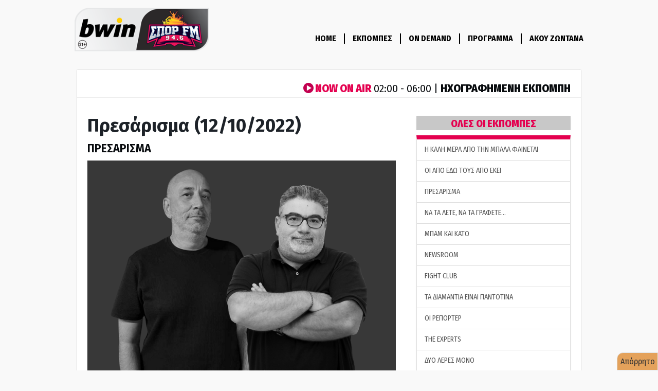

--- FILE ---
content_type: text/html;charset=UTF-8
request_url: https://www.sport-fm.gr/radio/show/presarisma/6091?page=29
body_size: 42153
content:









<!DOCTYPE html>
<html data-adman-async="true" lang="el">
<head>
	

	
		
		
			
		
	

	<link rel="canonical" href="https://www.sport-fm.gr/radio/show/presarisma/6091"/>
	<meta http-equiv="Content-Type" content="text/html; charset=UTF-8"/>
	
		
			<meta property="og:image" content="https://resources.sport-fm.gr/sportfmimages/shows/25/09/08/121440.png?f=bicubic&um=VerySharp"/>
		
		
	
	<meta property="og:title" content="ΠΡΕΣΑΡΙΣΜΑ"/>
	<meta property="og:description" content="Βάιος Τσούτσικας και Μιχάλης Τσόχος έχουν για δύο ώρες στην… πίεση τους ρεπόρτερ του bwinΣΠΟΡ FM 94,6 αλλά και τους πρωταγωνιστές της επικαιρότητας για να μη μείνει καμία απορία σας άλυτη!"/>
	<meta property="og:site_name" content="sport-fm.gr" />
	<meta property="og:url" content="https://www.sport-fm.gr/radio/show/presarisma/6091"/>
	<title>ΠΡΕΣΑΡΙΣΜΑ</title>
	<meta content="Βάιος Τσούτσικας και Μιχάλης Τσόχος έχουν για δύο ώρες στην… πίεση τους ρεπόρτερ του bwinΣΠΟΡ FM 94,6 αλλά και τους πρωταγωνιστές της επικαιρότητας για να μη μείνει καμία απορία σας άλυτη!" name="Description"/>
	

<meta http-equiv="Content-Type" content="text/html; charset=UTF-8">
<meta http-equiv="X-UA-Compatible" content="IE=edge">
<meta name="viewport" content="width=device-width, initial-scale=1">

<meta name="Generator" content="Gloman Services" />

<meta name="apple-itunes-app" content="app-id=591053245"/>

<script> var hasSkin = false;</script>

<link rel="dns-prefetch" href="https://tag.adwebone.com">
<link rel="dns-prefetch" href="https://onetag-sys.com">
<link href="/" rel="home" />


	
		
	
	


	
	
	
		<meta name="Keywords" content="Αθλητικά, sports, sportfm" />
	




	
	



	<meta name="description" content="Βάιος Τσούτσικας και Μιχάλης Τσόχος έχουν για δύο ώρες στην… πίεση τους ρεπόρτερ του bwinΣΠΟΡ FM 94,6 αλλά και τους πρωταγωνιστές της επικαιρότητας για να μη μείνει καμία απορία σας άλυτη!" />



	
		<title>ΠΡΕΣΑΡΙΣΜΑ | sport-fm.gr: bwinΣΠΟΡ FM 94.6</title>
	
	






<script type="text/javascript">
    function setCookie(cname, cvalue, exdays) {
        var d = new Date();
        d.setTime(d.getTime() + (exdays*24*60*60*1000));
        var expires = "expires="+ d.toUTCString();
        document.cookie = cname + "=" + cvalue + ";" + expires + ";path=/";
    }

    function getCookie(cname) {
        var name = cname + "=";
        var decodedCookie = decodeURIComponent(document.cookie);
        var ca = decodedCookie.split(';');
        for(var i = 0; i <ca.length; i++) {
            var c = ca[i];
            while (c.charAt(0) == ' ') {
                c = c.substring(1);
            }
            if (c.indexOf(name) == 0) {
                return c.substring(name.length, c.length);
            }
        }
        return -1;
    }

    var mycookie = getCookie('CookieLaw_Sportfm');
    window.console.log(mycookie);

</script>


<script async src="https://www.googletagmanager.com/gtag/js?id=UA-720559-5"></script>
<script>
    window.dataLayer = window.dataLayer || [];
    function gtag(){dataLayer.push(arguments);}
    gtag('js', new Date());
    gtag('config', 'G-ZHE9T0C6H2');
    gtag('config', 'G-TP3MNYFSPV');
</script>

<link href="https://fonts.googleapis.com/css?family=Roboto:400,700|Fira+Sans+Condensed:400,600,700,800|Fira+Sans:400,500,600,700&subset=greek,greek-ext" rel="stylesheet">

<link href="/resrc/bootstrap/newcss/bootstrap.css" rel="stylesheet">
<link href="/resrc/bootstrap/newcss/bootstrap-theme.css" rel="stylesheet">

<link rel="stylesheet" href="/resrc/scripts/plugins/ui/jquery-ui.css">

<link href="/resrc/styles/v4/custom__v20210128_1503.css" rel="stylesheet">
<link href="/resrc/styles/v4/import-old__v20201220_2200.css" rel="stylesheet">

<!-- HTML5 shim and Respond.js for IE8 support of HTML5 elements and media queries -->
<!--[if lt IE 9]>
<script src="https://oss.maxcdn.com/html5shiv/3.7.3/html5shiv.min.js"></script>
<script src="https://oss.maxcdn.com/respond/1.4.2/respond.min.js"></script>
<![endif]-->

<script type="text/javascript" src="/resrc/scripts/new/sportfm.core__v230104_1639.js"></script>


	
	
		<script type="text/javascript" src="/resrc/scripts/jquery-1.12.0-plugins-all__v151124_1452.js"></script>
	







<link rel="shortcut icon" type="image/x-icon" href="https://www.sport-fm.gr/favicon.ico" />

<script>
    window.mobilecheck = function() {
        var check = false;
        (function(a){if(/(android|bb\d+|meego).+mobile|avantgo|bada\/|blackberry|blazer|compal|elaine|fennec|hiptop|iemobile|ip(hone|od)|iris|kindle|lge |maemo|midp|mmp|mobile.+firefox|netfront|opera m(ob|in)i|palm( os)?|phone|p(ixi|re)\/|plucker|pocket|psp|series(4|6)0|symbian|treo|up\.(browser|link)|vodafone|wap|windows ce|xda|xiino/i.test(a)||/1207|6310|6590|3gso|4thp|50[1-6]i|770s|802s|a wa|abac|ac(er|oo|s\-)|ai(ko|rn)|al(av|ca|co)|amoi|an(ex|ny|yw)|aptu|ar(ch|go)|as(te|us)|attw|au(di|\-m|r |s )|avan|be(ck|ll|nq)|bi(lb|rd)|bl(ac|az)|br(e|v)w|bumb|bw\-(n|u)|c55\/|capi|ccwa|cdm\-|cell|chtm|cldc|cmd\-|co(mp|nd)|craw|da(it|ll|ng)|dbte|dc\-s|devi|dica|dmob|do(c|p)o|ds(12|\-d)|el(49|ai)|em(l2|ul)|er(ic|k0)|esl8|ez([4-7]0|os|wa|ze)|fetc|fly(\-|_)|g1 u|g560|gene|gf\-5|g\-mo|go(\.w|od)|gr(ad|un)|haie|hcit|hd\-(m|p|t)|hei\-|hi(pt|ta)|hp( i|ip)|hs\-c|ht(c(\-| |_|a|g|p|s|t)|tp)|hu(aw|tc)|i\-(20|go|ma)|i230|iac( |\-|\/)|ibro|idea|ig01|ikom|im1k|inno|ipaq|iris|ja(t|v)a|jbro|jemu|jigs|kddi|keji|kgt( |\/)|klon|kpt |kwc\-|kyo(c|k)|le(no|xi)|lg( g|\/(k|l|u)|50|54|\-[a-w])|libw|lynx|m1\-w|m3ga|m50\/|ma(te|ui|xo)|mc(01|21|ca)|m\-cr|me(rc|ri)|mi(o8|oa|ts)|mmef|mo(01|02|bi|de|do|t(\-| |o|v)|zz)|mt(50|p1|v )|mwbp|mywa|n10[0-2]|n20[2-3]|n30(0|2)|n50(0|2|5)|n7(0(0|1)|10)|ne((c|m)\-|on|tf|wf|wg|wt)|nok(6|i)|nzph|o2im|op(ti|wv)|oran|owg1|p800|pan(a|d|t)|pdxg|pg(13|\-([1-8]|c))|phil|pire|pl(ay|uc)|pn\-2|po(ck|rt|se)|prox|psio|pt\-g|qa\-a|qc(07|12|21|32|60|\-[2-7]|i\-)|qtek|r380|r600|raks|rim9|ro(ve|zo)|s55\/|sa(ge|ma|mm|ms|ny|va)|sc(01|h\-|oo|p\-)|sdk\/|se(c(\-|0|1)|47|mc|nd|ri)|sgh\-|shar|sie(\-|m)|sk\-0|sl(45|id)|sm(al|ar|b3|it|t5)|so(ft|ny)|sp(01|h\-|v\-|v )|sy(01|mb)|t2(18|50)|t6(00|10|18)|ta(gt|lk)|tcl\-|tdg\-|tel(i|m)|tim\-|t\-mo|to(pl|sh)|ts(70|m\-|m3|m5)|tx\-9|up(\.b|g1|si)|utst|v400|v750|veri|vi(rg|te)|vk(40|5[0-3]|\-v)|vm40|voda|vulc|vx(52|53|60|61|70|80|81|83|85|98)|w3c(\-| )|webc|whit|wi(g |nc|nw)|wmlb|wonu|x700|yas\-|your|zeto|zte\-/i.test(a.substr(0,4))) check = true;})(navigator.userAgent||navigator.vendor||window.opera);
        return check;
    };
</script>
	
	



<link href="/resrc/styles/radio__v30.css" rel="stylesheet">
<script async src="//pagead2.googlesyndication.com/pagead/js/adsbygoogle.js"></script>
<script async src="https://securepubads.g.doubleclick.net/tag/js/gpt.js"></script>

<script>
    (adsbygoogle = window.adsbygoogle || []).push({
        google_ad_client: "ca-pub-4710065428853701",
        enable_page_level_ads: true
    });
    if (mycookie != 0 ) {
        (adsbygoogle=window.adsbygoogle||[]).requestNonPersonalizedAds=0
        window.console.log('User agrees to personalized adsense ' + mycookie);
    }else{
        (adsbygoogle=window.adsbygoogle||[]).requestNonPersonalizedAds=1
        window.console.log('User does not agree to personalized adsense ' + mycookie);
    }

</script>

<script>
    window.googletag = window.googletag || {cmd: []};
    window.admanTags = {};
    window.GrXGlobalKeyValues = {};
</script>

<script>
    var adSlots = [];
    googletag.cmd.push(function() {
        adSlots.push(googletag.defineSlot('/2011836/Player_300x600', [[300, 250], [300, 100], [300, 600]], 'div-gpt-ad-1593432595307-0').addService(googletag.pubads()));
        adSlots.push(googletag.defineSlot('/2011836/radio_300x250', [[300, 250], [300, 50], [300, 75], [300, 100]], 'div-gpt-ad-1595938856059-0').addService(googletag.pubads()));
        adSlots.push(googletag.defineSlot('/2011836/Player_300x600', [[300, 250], [300, 100], [300, 600]], 'div-gpt-ad-1593432595307-1').addService(googletag.pubads()));

        //googletag.pubads().disableInitialLoad();
        // googletag.pubads().enableSingleRequest();
        googletag.pubads().collapseEmptyDivs();
        googletag.pubads().setTargeting('type', ['podcast']);
	
		googletag.pubads().setTargeting('show', ['presarisma']);
	
        googletag.enableServices();
        // googletag.display(adSlots[0]);
        // googletag.display(adSlots[2]);
    });
    window.admanTags.type = "podcast";
</script>

<script type="text/javascript">
    var mqls = [
        window.matchMedia("(max-width: 767px)"),
        window.matchMedia("(min-width: 1269px)")
    ];
    function mediaqueryresponse(mql){
        if (mqls[0].matches){ // {max-width: 767px} query matched
            googletag.cmd.push(function() {
                googletag.pubads().clear([adSlots[0]]);
                googletag.display(adSlots[2]);
                googletag.pubads().refresh([adSlots[2]]);
                googletag.display(adSlots[1]);
                googletag.pubads().refresh([adSlots[1]]);
            });
        }
        else if (mqls[1].matches){  // {min-width: 1269px} query matched
            googletag.cmd.push(function() {
                googletag.pubads().clear([adSlots[2]]);
                googletag.display(adSlots[0]);
                googletag.pubads().refresh([adSlots[0]]);
                googletag.display(adSlots[1]);
                googletag.pubads().refresh([adSlots[1]]);
            });
        }
        else {
            googletag.cmd.push(function() {
                googletag.pubads().clear();
            });
        }
    }
    for (var i=0; i<mqls.length; i++){
        mediaqueryresponse(mqls[i]) // call listener function explicitly at run time
        mqls[i].addListener(mediaqueryresponse) // attach listener function to listen in on state changes
    }
</script>

<script type="application/javascript" async src="https://apps-cdn.relevant-digital.com/static/tags/1135181638218766722.js"></script>

<script>
window.GrXGlobalKeyValues = window.admanTags;
window.AdmanQueue = window.AdmanQueue || [];
</script>
<script async src="https://static.adman.gr/adman.js" onload="admanAddTags();"></script>




</head>

<body data-spy="scroll" data-target=".navbar" data-offset="50">







<script type="text/javascript">
	$(document).ready(function() {
	var pathname = window.location.pathname;
	$('.nav > li > a[href="'+pathname+'"]').parent().addClass('active');
})
</script>

<div class="navDiv">
  <nav class="navbar navbar-primary navbar-static-top">
    <div class="container">
      <div class="navbar-header">
        <button type="button" class="navbar-toggle collapsed" data-toggle="collapse" data-target="#navbar3">
          <span class="sr-only">Toggle navigation</span>
          <span class="icon-bar"></span>
          <span class="icon-bar"></span>
          <span class="icon-bar"></span>
        </button>
        <a class="navbar-brand" href="/"><img alt="sportfm logo" src="/resrc/v4/logo-normal-radiopage__v2.png" class="hidden-xs" />
          <img alt="sportfm logo" src="/resrc/v4/logo-mobile__v2.png" class="visible-xs" />
        </a>
      </div>
      <div id="navbar3" class="navbar-collapse collapse">
        <ul class="nav navbar-nav navbar-right">
    			<li><a class="navBordered" href="/radio">HOME</a></li>
    			<li><a class="navBordered" href="/radio/shows">ΕΚΠΟΜΠΕΣ</a></li>
          <li><a class="navBordered" href="/radio/on-demand">ON DEMAND</a></li>
    			<li><a class="navBordered" href="/radio/program">ΠΡΟΓΡΑΜΜΑ</a></li>
    			<li><a href="/radio/player">ΑΚΟΥ ΖΩΝΤΑΝΑ</a></li>
        </ul>
      </div>
    </div>
  </nav>
</div>


<div class="container" id="wrapper">

	





 
    
    
    
    
    
    
    
      
    


<div class="row now-playing">
<div class="col-xs-12" >
	<span class="pull-right">
    <a href="/radio/player" >
    <img src="/resrc/images/radio/play-btn-small.png" alt="no"/>
		<span id="onAirGlobal">NOW ON AIR </span>
		
	    
	    
	    
	    <span id="onAirGlobalTime"> 02:00 - 06:00 | </span><span id="onAirGlobalTitle">ΗΧΟΓΡΑΦΗΜΕΝΗ ΕΚΠΟΜΠΗ</span></a>
	</span>
	
</div>
</div>

	
		

			<div class="row" itemscope itemtype="https://schema.org/RadioSeries">
				<meta itemprop="name" content="ΠΡΕΣΑΡΙΣΜΑ">
				<meta itemprop="image" content="https://resources.sport-fm.gr/sportfmimages/shows/25/09/08/121440.png?f=bicubic&um=VerySharp">
				<meta itemprop="abstract" content="Βάιος Τσούτσικας και Μιχάλης Τσόχος έχουν για δύο ώρες στην… πίεση τους ρεπόρτερ του bwinΣΠΟΡ FM 94,6 αλλά και τους πρωταγωνιστές της επικαιρότητας για να μη μείνει καμία απορία σας άλυτη!">
				<meta itemprop="producer" content="Βάιος Τσούτσικας, Μιχάλης Τσόχος">
				<span itemprop="publisher" itemscope itemtype="https://schema.org/Organization">
					<meta itemprop="name" content="ΣΠΟΡ FM 94.6">
					<span itemprop="logo" itemscope itemtype="https://schema.org/ImageObject">
						<meta itemprop="url" content="https://www.sport-fm.gr/resrc/v4/logo-normal.png">
					</span>
				</span>
				<meta itemprop="url" content="https://www.sport-fm.gr/radio/show/presarisma">

				<div class="col-xs-12 col-md-8 col-md-8-custom col-lg-9 col-lg-9-custom">
					<div class="row">
						<div class="col-xs-12 col-sm-12">
							<div class="row m-0 mp-0">
								<div class="col-xs-12 col-md-12">
									
										
											<span itemprop="episode" itemscope itemtype="https://schema.org/RadioEpisode">
												<meta itemprop="image" content="https://resources.sport-fm.gr/sportfmimages/shows/25/09/08/121440.png?f=bicubic&um=VerySharp">
												<meta itemprop="datePublished" content="2022-10-12 13:09:00.0">
												<!-- <span itemprop="audio" itemscope itemtype="https://schema.org/AudioObject">
													<meta itemprop="embedUrl" content="<iframe style="border-radius:12px" src="https://open.spotify.com/embed/episode/4JfjyuWSWsGu6wOHBLKRG9?utm_source=generator" width="100%" height="352" frameBorder="0" allowfullscreen="" allow="autoplay; clipboard-write; encrypted-media; fullscreen; picture-in-picture" loading="lazy"></iframe>">
												</span>	 -->											
												<h3 itemprop="name">Πρεσάρισμα (12/10/2022) </h3>
											</span>
											<h4><a href="/radio/show/presarisma" >ΠΡΕΣΑΡΙΣΜΑ</a></h4>
										
										
									
								</div>
							</div>
							<div class="row m-0 mp-0">
								<div class="col-xs-12 col-md-12">
									<div class="greyBackground">
										
											
											
													<img class="img-responsive center-block" src="https://resources.sport-fm.gr/sportfmimages/shows/25/09/08/121440.png?f=bicubic&um=VerySharp"
														 alt="ΠΡΕΣΑΡΙΣΜΑ" title="ΠΡΕΣΑΡΙΣΜΑ" />
											
											
										
									</div>
								</div>
							</div>
							<hr class="clearfix">
						</div>
					</div>

					<!-- /2011836/Player_300x600 -->
					<div id='div-gpt-ad-1593432595307-1' class="text-center"></div>
					<div class="row">
						<div class="co-xs-12 col-sm-12">
							<div class="row m-0 mp-0">
								<div class="col-xs-12 col-md-12 ">
									<h3>Βάιος Τσούτσικας, Μιχάλης Τσόχος<br></h3>
									<p class="show_description">Βάιος Τσούτσικας και Μιχάλης Τσόχος έχουν για δύο ώρες στην… πίεση τους ρεπόρτερ του bwinΣΠΟΡ FM 94,6 αλλά και τους πρωταγωνιστές της επικαιρότητας για να μη μείνει καμία απορία σας άλυτη!</p>
								</div>
							</div>
							<hr class="clearfix">
						</div>
					</div>
					<div class="row">
						<div id="inreadvidads" class="col-xs-12"></div>
					</div>
					<div class="row">
						<div class="co-xs-12 col-sm-12">
							<span class="podcastEmbedurl">
 								<iframe style="border-radius:12px" src="https://open.spotify.com/embed/episode/4JfjyuWSWsGu6wOHBLKRG9?utm_source=generator" width="100%" height="352" frameBorder="0" allowfullscreen="" allow="autoplay; clipboard-write; encrypted-media; fullscreen; picture-in-picture" loading="lazy"></iframe>
 							</span>		
						</div>
					</div>
					<div class="row social-buttons ">
						<div class="col-xs-12 col-sm-7 col-md-8">
							<style>
								#share-buttons img {width: 35px;padding: 5px;border: 0;box-shadow: 0;display: inline;}
							</style>
							<div id="share-buttons">
								<a href="https://www.facebook.com/sharer.php?u=https://www.sport-fm.gr/radio/show/presarisma/6091" target="_blank">
									<img src="https://simplesharebuttons.com/images/somacro/facebook.png" alt="Facebook" />
								</a>
								<a href="https://twitter.com/share?url=https://www.sport-fm.gr/radio/show/presarisma/6091&amp;text=Βάιος Τσούτσικας και Μιχάλης Τσόχος έχουν για δύο ώρες στην… πίεση τους ρεπόρτερ του bwinΣΠΟΡ FM 94,6 αλλά και τους πρωταγωνιστές της επικαιρότητας για να μη μείνει καμία απορία σας άλυτη!&amp;hashtags=sporfm946" target="_blank">
									<img src="https://simplesharebuttons.com/images/somacro/twitter.png" alt="Twitter" />
								</a>
								<a href="https://www.linkedin.com/shareArticle?mini=true&amp;url=https://www.sport-fm.gr/radio/show/presarisma/6091" target="_blank">
									<img src="https://simplesharebuttons.com/images/somacro/linkedin.png" alt="LinkedIn" />
								</a>
								<a href="javascript:void((function()%7Bvar%20e=document.createElement('script');e.setAttribute('type','text/javascript');e.setAttribute('charset','UTF-8');e.setAttribute('src','http://assets.pinterest.com/js/pinmarklet.js?r='+Math.random()*99999999);document.body.appendChild(e)%7D)());">
									<img src="https://simplesharebuttons.com/images/somacro/pinterest.png" alt="Pinterest" />
								</a>
								<a href="mailto:?Subject=ΠΡΕΣΑΡΙΣΜΑ&amp;Body=https://www.sport-fm.gr/radio/show/presarisma/6091">
									<img src="https://simplesharebuttons.com/images/somacro/email.png" alt="Email" />
								</a>
								<a href="https://bufferapp.com/add?url=https://www.sport-fm.gr/radio/show/presarisma/6091&amp;text=ΠΡΕΣΑΡΙΣΜΑ" target="_blank">
									<img src="https://simplesharebuttons.com/images/somacro/buffer.png" alt="Buffer" />
								</a>
								<a href="http://www.digg.com/submit?url=https://www.sport-fm.gr/radio/show/presarisma/6091" target="_blank">
									<img src="https://simplesharebuttons.com/images/somacro/diggit.png" alt="Digg" />
								</a>
								<a href="https://reddit.com/submit?url=https://www.sport-fm.gr/radio/show/presarisma/6091&amp;title=Simple Share Buttons" target="_blank">
									<img src="https://simplesharebuttons.com/images/somacro/reddit.png" alt="Reddit" />
								</a>
								<a href="https://www.stumbleupon.com/submit?url=https://www.sport-fm.gr/radio/show/presarisma/6091&amp;title=Simple Share Buttons" target="_blank">
									<img src="https://simplesharebuttons.com/images/somacro/stumbleupon.png" alt="StumbleUpon" />
								</a>
							</div>
						</div>
					</div>
					



<style type="text/css">
	.pastPodcastsImage {
        background: url('/resrc/images/radio/sound-waves.png') no-repeat left;
    	padding-left: 30px;}
</style>


	
		<h4>Προηγούμενα Ηχητικά Εκπομπής </h4>
			<div class="row category-listing p-0 m-0 table-bordered">
				
					<div class="col-xs-12 col-sm-12 row-striped">
						<a href="/radio/show/presarisma/10046" >

							<b class="pastPodcastsImage">Πρεσάρισμα (22/02/2024)<br></b>

						</a>
					</div>
				
					<div class="col-xs-12 col-sm-12 row-striped">
						<a href="/radio/show/presarisma/10039" >

							<b class="pastPodcastsImage">Πρεσάρισμα (21/02/2024)<br></b>

						</a>
					</div>
				
					<div class="col-xs-12 col-sm-12 row-striped">
						<a href="/radio/show/presarisma/10032" >

							<b class="pastPodcastsImage">Πρεσάρισμα (20/02/2024)<br></b>

						</a>
					</div>
				
					<div class="col-xs-12 col-sm-12 row-striped">
						<a href="/radio/show/presarisma/10020" >

							<b class="pastPodcastsImage">Πρεσάρισμα (19/02/2024)<br></b>

						</a>
					</div>
				
					<div class="col-xs-12 col-sm-12 row-striped">
						<a href="/radio/show/presarisma/10001" >

							<b class="pastPodcastsImage">Πρεσάρισμα (16/02/2024)<br></b>

						</a>
					</div>
				
					<div class="col-xs-12 col-sm-12 row-striped">
						<a href="/radio/show/presarisma/9995" >

							<b class="pastPodcastsImage">Πρεσάρισμα (15/02/2024) <br></b>

						</a>
					</div>
				
					<div class="col-xs-12 col-sm-12 row-striped">
						<a href="/radio/show/presarisma/9986" >

							<b class="pastPodcastsImage">Πρεσάρισμα (14/02/2024) <br></b>

						</a>
					</div>
				
					<div class="col-xs-12 col-sm-12 row-striped">
						<a href="/radio/show/presarisma/9976" >

							<b class="pastPodcastsImage">Πρεσάρισμα (13/02/2024) <br></b>

						</a>
					</div>
				
					<div class="col-xs-12 col-sm-12 row-striped">
						<a href="/radio/show/presarisma/9966" >

							<b class="pastPodcastsImage">Πρεσάρισμα (12/02/2024) <br></b>

						</a>
					</div>
				
					<div class="col-xs-12 col-sm-12 row-striped">
						<a href="/radio/show/presarisma/9950" >

							<b class="pastPodcastsImage">Πρεσάρισμα (09/02/2024) <br></b>

						</a>
					</div>
				
					<div class="col-xs-12 col-sm-12 row-striped">
						<a href="/radio/show/presarisma/9941" >

							<b class="pastPodcastsImage">Πρεσάρισμα (08/02/2024)<br></b>

						</a>
					</div>
				
					<div class="col-xs-12 col-sm-12 row-striped">
						<a href="/radio/show/presarisma/9931" >

							<b class="pastPodcastsImage">Πρεσάρισμα (07/02/2024) <br></b>

						</a>
					</div>
				
					<div class="col-xs-12 col-sm-12 row-striped">
						<a href="/radio/show/presarisma/9920" >

							<b class="pastPodcastsImage">Πρεσάρισμα (06/02/2024)<br></b>

						</a>
					</div>
				
					<div class="col-xs-12 col-sm-12 row-striped">
						<a href="/radio/show/presarisma/9907" >

							<b class="pastPodcastsImage">Πρεσάρισμα (05/02/2024)<br></b>

						</a>
					</div>
				
					<div class="col-xs-12 col-sm-12 row-striped">
						<a href="/radio/show/presarisma/9889" >

							<b class="pastPodcastsImage">Πρεσάρισμα (02/02/2024) <br></b>

						</a>
					</div>
				
					<div class="col-xs-12 col-sm-12 row-striped">
						<a href="/radio/show/presarisma/9880" >

							<b class="pastPodcastsImage">Πρεσάρισμα (01/02/2024) <br></b>

						</a>
					</div>
				
			</div>

			
				<div class='pagination'>
  <p>Εμφάνιση ειδήσεων
    <strong>449-464 </strong>από σύνολο 
    <strong>1298</strong>
  </p>
  <p class='right-num'>
    <a href='/radio/show/presarisma/6091?page=28' class='arrow'>&lsaquo;</a>
    <a href='/radio/show/presarisma/6091?page=13'>13</a>
    <a href='/radio/show/presarisma/6091?page=14'>14</a>
    <a href='/radio/show/presarisma/6091?page=15'>15</a>
    <a href='/radio/show/presarisma/6091?page=16'>16</a>
    <a href='/radio/show/presarisma/6091?page=17'>17</a>
    <a href='/radio/show/presarisma/6091?page=18'>18</a>
    <a href='/radio/show/presarisma/6091?page=19'>19</a>
    <a href='/radio/show/presarisma/6091?page=20'>20</a>
    <a href='/radio/show/presarisma/6091?page=21'>21</a>
    <a href='/radio/show/presarisma/6091?page=22'>22</a>
    <a href='/radio/show/presarisma/6091?page=23'>23</a>
    <a href='/radio/show/presarisma/6091?page=24'>24</a>
    <a href='/radio/show/presarisma/6091?page=25'>25</a>
    <a href='/radio/show/presarisma/6091?page=26'>26</a>
    <a href='/radio/show/presarisma/6091?page=27'>27</a>
    <a href='/radio/show/presarisma/6091?page=28'>28</a>
    <a href='/radio/show/presarisma/6091?page=29' class='current'>29</a>
    <a href='/radio/show/presarisma/6091?page=30'>30</a>
    <a href='/radio/show/presarisma/6091?page=31'>31</a>
    <a href='/radio/show/presarisma/6091?page=32'>32</a>
    <a href='/radio/show/presarisma/6091?page=33'>33</a>
    <a href='/radio/show/presarisma/6091?page=34'>34</a>
    <a href='/radio/show/presarisma/6091?page=35'>35</a>
    <a href='/radio/show/presarisma/6091?page=36'>36</a>
    <a href='/radio/show/presarisma/6091?page=37'>37</a>
    <a href='/radio/show/presarisma/6091?page=38'>38</a>
    <a href='/radio/show/presarisma/6091?page=39'>39</a>
    <a href='/radio/show/presarisma/6091?page=40'>40</a>
    <a href='/radio/show/presarisma/6091?page=41'>41</a>
    <a href='/radio/show/presarisma/6091?page=42'>42</a>
    <a href='/radio/show/presarisma/6091?page=43'>43</a>
    <a href='/radio/show/presarisma/6091?page=44'>44</a>
    <a href='/radio/show/presarisma/6091?page=45'>45</a>
    <a href='/radio/show/presarisma/6091?page=30' class='arrow'>&rsaquo;</a>
  </p>
  <div class='clear'></div>
</div>
			
	

				</div>
				<div class="col-xs-12 col-md-4 col-md-4-custom col-lg-3 col-lg-3-custom stickyRightMenu"><!-- BEGIN RIGHT COLUMN -->
					


<!-- /2011836/Player_300x600 -->
<div id='div-gpt-ad-1593432595307-0' class="text-center"></div>


<!-- /2011836/radio_300x250 -->
<div id='div-gpt-ad-1595938856059-0' class="text-center"></div>


					<span class="hidden-xs hidden-sm">


<div class="row">
	<hr class="visible-sm-block">
	<div class="col-sm-6 col-md-12">
		<div>
			<div class="list-group">
				<span class="all-shows-col text-center" href="#">ΟΛΕΣ ΟΙ ΕΚΠΟΜΠΕΣ</span>
				
					<a class="list-group-item first-show-col"
					   href="/radio/show/h-kali-mera-apo-tin-mpala-fainetai">
							H ΚΑΛΗ ΜΕΡΑ ΑΠΟ ΤΗΝ ΜΠΑΛΑ ΦΑΙΝΕΤΑΙ
					</a>
				
					<a class="list-group-item"
					   href="/radio/show/oi-apo-edw-tous-apo-ekei">
							ΟΙ ΑΠΟ ΕΔΩ ΤΟΥΣ ΑΠΟ ΕΚΕΙ
					</a>
				
					<a class="list-group-item"
					   href="/radio/show/presarisma">
							ΠΡΕΣΑΡΙΣΜΑ
					</a>
				
					<a class="list-group-item"
					   href="/radio/show/na-ta-lete-na-ta-grafete">
							ΝΑ ΤΑ ΛΕΤΕ, ΝΑ ΤΑ ΓΡΑΦΕΤΕ…
					</a>
				
					<a class="list-group-item"
					   href="/radio/show/mpam-kai-katw">
							ΜΠΑΜ ΚΑΙ ΚΑΤΩ
					</a>
				
					<a class="list-group-item"
					   href="/radio/show/newsroom">
							NEWSROOM
					</a>
				
					<a class="list-group-item"
					   href="/radio/show/fight-club">
							FIGHT CLUB
					</a>
				
					<a class="list-group-item"
					   href="/radio/show/ta-diamadia-einai-padotina">
							ΤΑ ΔΙΑΜΑΝΤΙΑ ΕΙΝΑΙ ΠΑΝΤΟΤΙΝΑ
					</a>
				
					<a class="list-group-item"
					   href="/radio/show/oi-reporter">
							ΟΙ ΡΕΠΟΡΤΕΡ
					</a>
				
					<a class="list-group-item"
					   href="/radio/show/the-experts">
							THE EXPERTS
					</a>
				
					<a class="list-group-item"
					   href="/radio/show/duo-leres-mono">
							ΔΥΟ ΛΕΡΕΣ ΜΟΝΟ
					</a>
				
					<a class="list-group-item"
					   href="/radio/show/i-efesi-tis-tritis">
							Η ΕΦΕΣΗ ΤΗΣ ΤΡΙΤΗΣ
					</a>
				
					<a class="list-group-item"
					   href="/radio/show/after-radio">
							AFTER… ΡΑΔΙΟ
					</a>
				
					<a class="list-group-item"
					   href="/radio/show/mpala-meta-mousikis">
							ΜΠΑΛΑ ΜΕΤΑ ΜΟΥΣΙΚΗΣ
					</a>
				
					<a class="list-group-item"
					   href="/radio/show/oi-mpasxetoi">
							ΟΙ… ΜΠΑΣΧΕΤΟΙ
					</a>
				
					<a class="list-group-item"
					   href="/radio/show/epithesi-apo-ta-mpak">
							ΕΠΙΘΕΣΗ ΑΠΟ ΤΑ ΜΠΑΚ
					</a>
				
					<a class="list-group-item"
					   href="/radio/show/game-zone">
							GAME ZONE
					</a>
				
					<a class="list-group-item"
					   href="/radio/show/ta-pano-katw">
							ΤA «ΠΑΝΟ» ΚΑΤΩ
					</a>
				
					<a class="list-group-item"
					   href="/radio/show/aris-asbestas-nikos-rallis">
							ΑΡΗΣ ΑΣΒΕΣΤΑΣ, ΝΙΚΟΣ ΡΑΛΛΗΣ
					</a>
				
					<a class="list-group-item"
					   href="/radio/show/nikos-rallis">
							ΝΙΚΟΣ ΡΑΛΛΗΣ
					</a>
				
					<a class="list-group-item"
					   href="/radio/show/manwlis-mousourakis">
							ΜΑΝΩΛΗΣ ΜΟΥΣΟΥΡΑΚΗΣ
					</a>
				
					<a class="list-group-item"
					   href="/radio/show/fair-play">
							FAIR PLAY
					</a>
				
					<a class="list-group-item"
					   href="/radio/show/reporter">
							ΡΕΠΟΡΤΕΡ
					</a>
				
					<a class="list-group-item"
					   href="/radio/show/ixografimeni-ekpompi-stauros-xondrothumios">
							ΗΧΟΓΡΑΦΗΜΕΝΗ ΕΚΠΟΜΠΗ - ΣΤΑΥΡΟΣ ΧΟΝΔΡΟΘΥΜΙΟΣ
					</a>
				
					<a class="list-group-item"
					   href="/radio/show/stefanos-xwrianopoulos">
							ΣΤΕΦΑΝΟΣ ΧΩΡΙΑΝΟΠΟΥΛΟΣ
					</a>
				
					<a class="list-group-item"
					   href="/radio/show/athens-metro-mall-eurobasket-2025">
							ATHENS METRO MALL - EUROBASKET 2025
					</a>
				
			</div>
			<div class="clearfix"></div>
		</div>
	</div>
</div></span>
				</div>
			</div>
		
	
</div>	
<!-- FOOTER!! -->






<div class="container">
	<div class="footer m-0">
		<div class="row navigation">
			<div class="col-xs-12 col-md-1 col-lg-1 text-center pdl-10">
				<a href="/"><img src="/resrc/v4/logo-footer__v2.png" alt=""/></a>
			</div>
			<div class="col-xs-6 col-sm-5 col-md-4 col-lg-3 pdl-10 pr-0">
				<h5>
					<li class="dropdown" style="list-style: none;">
						<a href="#" class="dropdown-toggle" data-toggle="dropdown" data-hover="dropdown" data-animations="fadeIn" role="button"
						   aria-haspopup="true" aria-expanded="false">ΠΟΙΟΙ ΕΙΜΑΣΤΕ</a>
						<div class="dropdown-menu">
							<div class="dropdown" style="text-align: center;">
								<a href="/yiannisalafouzos" class="category-home-link">Γιάννης Αλαφούζος</a>
							</div>
						</div>
					</li>
				</h5>
				<ul>
					<li><a href="/radio/program" target="_blank">Πρόγραμμα</a></li>
					<li><a href="/frequencies/">Συχνότητες</a></li>
					<li><a href="/list/8">Δελτία τύπου</a></li>
					<li><a href="/about/contact.jsp">Επικοινωνία</a>
					<li><a href="http://www.greece-is.com/" target="_blank" class="category-home-link">Greece Is</a></li>
					<li><a href="/about/finance.jsp">Οικ. Καταστάσεις</a></li>
					<li><a href="/about/terms.jsp">Όροι Χρήσης</a></li>
					<li><a href="/about/privacy.jsp">Προσωπικά Δεδομένα</a></li>
					<li><a href="/about/cookies.jsp">Cookies</a></li>
					<li><a href="/article/oroi-dieksagwgis-diagwnismwn/3090433">Όροι διεξαγωγής διαγωνισμών</a></li>
					<li><a target="_blank" href="https://resources.sport-fm.gr/sportfm/user-uploads/sportfm_quiz.pdf">Όροι διεξαγωγής του ραδ/κού </br>παιχνιδιού "ΣΠΟΡ FM Quiz"</a></li>
					<li><a target="_blank" href="https://resources.sport-fm.gr/sportfm/user-uploads/sport_quiz.pdf">Όροι διεξαγωγής του ραδ/κού </br>παιχνιδιού "Sport Quiz"</a></li>
				</ul>
			</div>
			<div class="col-xs-6 col-sm-5 col-md-3 col-lg-3 pdl-10 pr-0">
				<h5>ΚΑΤΗΓΟΡΙΕΣ</h5>
				<ul>
					<li><a href="/">Αρχική</a></li>
					<li><a href="/list/1"> Ποδόσφαιρο</a></li>
					<li><a href="/list/2"> Μπάσκετ</a></li>
					<li><a href="/list/4"> Αυτοκίνητο</a></li>
					<li><a href="/list/7"> Sports</a></li>
					<li><a href="/list/232"> Επικαιρότητα</a></li>
					<li><a href="/rankings">Βαθμολογίες</a></li>
					<li><a href="/videos">WebTv</a></li>
					<li><a href="/list/231">Enter</a></li>
					<li><a href="/newspapers/">Πρωτοσέλιδα</a></li>
					<li><a href="/archive/latest/">Τελευταίες Ειδήσεις</a></li>
					<li><a href="/tag/editorials">Αρθρογραφίες</a></li>
					<li><a href="/list/3">Αφιερώματα</a></li>
					<li><a href="/tv/">Πρόγραμμα TV</a></li>
					<li><a href="/radio/player" target="_blank">Live-radio</a></li>
				</ul>
			</div>
			<div class="col-xs-6 col-sm-2 col-md-2 col-lg-2 pdl-10 pr-0">
				<h5>SITES ΤΟΥ ΟΜΙΛΟΥ</h5>
				<ul>
					<li><a target="_blank" href="https://www.skai.gr/">skai.gr</a></li>
					<li><a target="_blank" href="https://www.skaitv.gr/">skaitv.gr</a></li>
					<li><a target="_blank" href="https://www.skairadio.gr/">skairadio.gr</a></li>
					<li><a target="_blank" href="https://www.skaikairos.gr/">skaikairos.gr</a></li>
					<li><a target="_blank" href="https://podcast.skai.gr/">podcast.skai.gr</a></li>
				</ul>
			</div>
			<div class="col-xs-12 col-md-2 col-lg-3">
				<div class="row text-center footer-social">
					<h5>bwinΣΠΟΡ FM Social</h5>
					<div class="col-xs-12">
						<a href="https://www.facebook.com/SPORFMOFFICIAL/" target="_blank">
							<img src="/resrc/v4/footer/footer-facebook.png" width="45" height="45" alt="Facebook"/>
						</a>
						<a href="https://twitter.com/sporfm946" target="_blank">
							<img src="/resrc/v4/footer/footer-twitter.png" width="45" height="45" alt="Twitter"/>
						</a>
						<a href="https://www.youtube.com/user/NovaSPORFM946" target="_blank">
							<img src="/resrc/v4/footer/footer-youtube.png" width="45" height="45" alt="Youtube"/>
						</a>
						<a href="https://www.instagram.com/sportfm946/" target="_blank">
							<img src="/resrc/v4/footer/footer-instagr.png" width="45" height="45" alt="Instagram"/>
						</a>
					</div>
				</div>
				<div class="row apps">
					<div class="col-xs-12 text-center">
						<h5>Download App</h5>
						<a href="https://itunes.apple.com/gr/app/%CF%83%CF%80%CE%BF%CF%81-fm-94-6/id591053245?mt=8" target="_blank">
							<img src="/resrc/v4/footer/footer-iphone.png" width="50" height="50" alt=""/> </a>
						<a href="https://play.google.com/store/apps/details?id=sfm.android" target="_blank">
							<img src="/resrc/v4/footer/footer-android.png" width="50" height="50" alt=""/> </a>
					</div>
				</div>
			</div>
			<div class="clearfix"></div>
		</div>
		<div class="row disclaimer">
			<div class="col-xs-12  text-center"><a href="http://www.gloman.gr/" target="_blank">Designed & Developed by Gloman S.A.</a> | <a href="http://live24.gr/" target="_blank"> Radio powered by live24.gr </a> | © 2006 - 2024 bwinΣΠΟΡ FM 94.6</div>
		</div>
	</div><!-- end of main container -->
</div>

<div class="stickyMobile">
	<div class="the-header">
		<span class="closeSticky glyphicon glyphicon-remove"></span>
	</div>
	<div class="mobileStickyBanner">
		<!-- /2011836/Mobile_App_320x50 -->
		<div id='div-gpt-ad-1574246468378-0' class="mobilestickyad">
			<script>
                if (window.mobilecheck()) {
                    googletag.cmd.push(function () {
                        googletag.display('div-gpt-ad-1574246468378-0');
                    });
                    $('.closeSticky').on("click", function () {
                        $('.stickyMobile').hide('fast');
                    });

                    setTimeout(function () {
                        var mobbannner300x250 = document.getElementById("google_ads_iframe_/2011836/Mobile_App_320x50_0__container__");
                        if (typeof(mobbannner300x250) != 'undefined' && mobbannner300x250 != null) {
                            if (mobbannner300x250.innerHTML.length > 0) {
                                $('.the-header').fadeIn('400');
                            }
                        }
                    }, 3000);
                }
			</script>
		</div>
	</div>
</div>


	
	



<style>
	#home-billboard{
		text-align: center;
		padding: 20px 0;
	}
</style>



	
	
	
	
	
		
		<div class="banner">
				<script>
				var cacheBust = Math.floor(Math.random() * 100) + 1;
				var adDiv = document.createElement("div");
				var divId = "xau-" + "24171" + "-" + cacheBust;
				adDiv.id = divId;
				var adScript = document.createElement("script");
				adScript.textContent = `
				AdmanQueue.push(function () {
					Adman.adunit({
						id: 24171,
						h: 'https://x.grxchange.gr',
						elementId: '`+ divId +`',
					})
					});
				`;
				adDiv.appendChild(adScript);
				document.currentScript.parentElement.appendChild(adDiv);
			</script>
		</div>
	
	
	
	



<style>
  #consent-box {
      position: fixed;
      right: 0;
      bottom: 0px;
      background-color: #e4a25b;
      border: 1px solid #dee2e6;
	  border-top-left-radius: 12px;
      padding: 6px 5px 5px 6px;
      font-size: medium;
      cursor: pointer;
      z-index: 1000;
  }
  @media (max-width: 768px) {
          #consent-box {
              z-index: 1;
          }
      }
</style>
<div id="consent-box" onclick="window.googlefc.showRevocationMessage()">Απόρρητο</div>





<!-- The javascript now! -->
<script type="text/javascript">
    /* <![CDATA[ */
    var _SFM_CONTEXTPATH = '',
        _sfm = _sfm || {};
    _sfm.contextpath = _SFM_CONTEXTPATH;
    _sfm.message  = '';
    
    /* ]]> */
</script>





<script src="/resrc/scripts/plugins/ui/jquery-ui.js"></script>

<script type="text/javascript" src="/resrc/scripts/plugins/jquery.rua.js"></script>




<!-- HTML5 shim and Respond.js for IE8 support of HTML5 elements and media queries -->
<!--[if lt IE 9]>
<script src="/resrc/bootstrap/plugins/html5shiv.min.js"></script>
<script src="/resrc/bootstrap/plugins/respond.min.js"></script>
<![endif]-->


<script src="/resrc/bootstrap/js/bootstrap-3.3.7.js"></script>


    <!--[if lt IE 7]>
    <script type="text/javascript" src="/resrc/scripts/plugins/jquery.pngFix-1.3.pack.js"></script>
    <![endif]-->



    
    
        <script type="text/javascript" src="/resrc/scripts/new/jquery.sportfm-min__v200207_1355.js"></script>
    





<script>
    (function () {
        if (!window.device.isRobot && !window.device.isrbt) {
            window.AdmanQueue = window.AdmanQueue || [];
            AdmanQueue.push(function () {Adman.adunit({id: 1090, h: 'https://x.grxchange.gr', inline: true}); }());
        }
    }());
</script>

<script async src="//ping2.sport-fm.gr/ping.js" id="pingme"></script>







<!-- sport-fm.gr public webapp v5.0.0_beta-r241211-1723 - Sun Jan 11 03:07:22 EET 2026 -->




<script type="application/ld+json">
{
    "@context": "https://schema.org",
    "@graph": [
        {
            "@type": "RadioSeries",
            "name": "ΠΡΕΣΑΡΙΣΜΑ",
            "url": "https://www.sport-fm.gr/radio/show/presarisma",
            "thumbnailUrl": "https://resources.sport-fm.gr/sportfmimages/shows/25/09/08/121440.png?f=bicubic&um=VerySharp",
            "image": {"@type": "ImageObject", "url": "https://resources.sport-fm.gr/sportfmimages/shows/25/09/08/121440.png?f=bicubic&um=VerySharp"},
            "producer": {"@type": "Person", "name": "Βάιος Τσούτσικας, Μιχάλης Τσόχος"},
            "publisher": { "@type": "Organization", "name": "bwinΣΠΟΡ FM 94.6", "logo": { "@type": "ImageObject", "url": "http://www.sport-fm.gr/resrc/images/new/logo-new2.png", "width": 310 } },
            "abstract": "Βάιος Τσούτσικας και Μιχάλης Τσόχος έχουν για δύο ώρες στην… πίεση τους ρεπόρτερ του bwinΣΠΟΡ FM 94,6 αλλά και τους πρωταγωνιστές της επικαιρότητας για να μη μείνει καμία απορία σας άλυτη!",
            "episode": { "@type": "RadioEpisode", "name": "Πρεσάρισμα (12/10/2022) ", "image": { "@type": "ImageObject", "url": "https://resources.sport-fm.gr/sportfmimages/shows/25/09/08/121440.png?f=bicubic&um=VerySharp"}, "datePublished": "2022-10-12 13:09:00.0",
            "audio": { "@type": "AudioObject", "embedUrl": "<iframe style="border-radius:12px" src="https://open.spotify.com/embed/episode/4JfjyuWSWsGu6wOHBLKRG9?utm_source=generator" width="100%" height="352" frameBorder="0" allowfullscreen="" allow="autoplay; clipboard-write; encrypted-media; fullscreen; picture-in-picture" loading="lazy"></iframe>"}}
        }
    ]
}
</script>


<script>$(function() {$("#show-embed").show()});</script>



<script>
    $(function() {
        var patgsrv = document.createElement("script");
        patgsrv.type = "text/javascript";
        patgsrv.async = true;
        patgsrv.src = "//agorahtag.tech/c/sportfm.js";
        $("head").append(patgsrv);
    });
</script>
<script>
    window["VAContent_loaded"] = function() {
        new VidAds.InReadAd({
            zone_id: 1005,
            element_id: 'inreadvidads',
            loader: false
        });
    };
</script>
<script type="text/javascript" src="https://www.vidads.gr/scripts/va_content.vast.js"></script>
</body>
</html>











--- FILE ---
content_type: text/html; charset=utf-8
request_url: https://www.google.com/recaptcha/api2/aframe
body_size: 268
content:
<!DOCTYPE HTML><html><head><meta http-equiv="content-type" content="text/html; charset=UTF-8"></head><body><script nonce="UO9yb9pzKJm8k3ESkteNxA">/** Anti-fraud and anti-abuse applications only. See google.com/recaptcha */ try{var clients={'sodar':'https://pagead2.googlesyndication.com/pagead/sodar?'};window.addEventListener("message",function(a){try{if(a.source===window.parent){var b=JSON.parse(a.data);var c=clients[b['id']];if(c){var d=document.createElement('img');d.src=c+b['params']+'&rc='+(localStorage.getItem("rc::a")?sessionStorage.getItem("rc::b"):"");window.document.body.appendChild(d);sessionStorage.setItem("rc::e",parseInt(sessionStorage.getItem("rc::e")||0)+1);localStorage.setItem("rc::h",'1768093662241');}}}catch(b){}});window.parent.postMessage("_grecaptcha_ready", "*");}catch(b){}</script></body></html>

--- FILE ---
content_type: text/css
request_url: https://www.sport-fm.gr/resrc/styles/v4/custom__v20210128_1503.css
body_size: 64723
content:
@charset "utf-8";
/* CSS Document */
/* My custom CSS */
body {
	background-color: #f9f9f9;
	font-family: "Fira Sans Condensed", sans-serif;
	font-weight: 400;
}
a {color: #070a0d;}
a:hover,
h4 a:hover
{color: #0e1725}
hr {margin:8px 0;}
#wrapper {
	background: #FFF;
	padding-top: 20px;
	padding-bottom: 20px;
	-webkit-box-shadow: 0px 0px 2px 0px rgba(0,0,0,0.23);
	-moz-box-shadow: 0px 0px 2px 0px rgba(0,0,0,0.23);
	box-shadow: 0px 0px 2px 0px rgba(0,0,0,0.23);
}
/* column resizing */
@media screen and (min-width:768px) and (max-width:1269px){
	#second-group .col-sm-6-left {width: 420px;}
	#second-group .col-sm-6-right {width: 340px;}
}
@media (min-width: 1270px) and (max-width:1569px) {
	.col-md-8-custom {width:640px}
	.col-md-4-custom {width: 340px;}
}
@media (min-width: 1570px) {
	.col-lg-9-custom {width:940px}
	.col-lg-3-custom {width: 340px;}
}

/*gutters*/
.p-0 {padding: 0;}
.pl-0{padding-left: 0px;}
.pr-0 {padding-right: 0px;}

.m-0 {margin-left:0px; margin-right: 0px}
.mp-0 > [class*='col-'] {padding-left: 0px; padding-right: 0px;}

.pdl-10{padding-left: 10px;}
.pdl-20{padding-left: 20px;}
.pdl-40{padding-left: 40px;}
.m-20 {margin-left: 20px; margin-right: 20px}
.mr-20 {margin-right: 20px;}
.ml-20 {margin-left: 20px;}
.ml-40 {margin-left: 40px;}
.ml-0{margin-left:0;}

#second-group,
#third-group,
#fourth-group {
	margin-top:40px;
}

/* titles */

h1,h2,h3 {font-family: 'Fira Sans', sans-serif; font-weight: 700;}
h1 {color:#424242; font-size: 42px;}
h2, h3 {color:#1d2228;}
h2 {font-size: 52px;}
h3 {font-size: 36px;}
h4 {font-size:19px; line-height: 1.2;}
h5 {font-weight:600}
#first-group h2,
.promo h3,
.main-promo h3,
.teaser h3,
.half-promo h3 {
	color:#FFF;
}
.ranking-select h3 {font-size: 30px;}
small {font-weight: 600; text-transform: uppercase; display: block; margin: 15px 0 10px;}
.ros-content h1 {text-transform: uppercase; color:#1d2228; font-size:46px; margin: 0;}
.latest-news-flow h3 {color: #1d2228;}
.main-title {
	text-transform: uppercase;
	color: #15102d;
	font-weight: 800;
	display: inline-table;
	border-bottom: 8px solid #f29121;
	margin-bottom: 10px;
	font-size: 28px;
	line-height: 24px;
	padding-top: 12px;
	padding-bottom: 10px;
	-webkit-box-shadow: 0px 5px 0px 0px rgba(31,27,81,1);
	-moz-box-shadow: 0px 5px 0px 0px rgba(31,27,81,1);
	box-shadow: 0px 5px 0px 0px rgba(31,27,81,1);
}
.main-title a {color: #15102d;}
.article-time{
	color: #777777;
	font-size: 12px;
	font-weight:normal;
	display: block;
	position: absolute;
}
.current-category h4 {margin-top:10px;}

@media screen and (max-width:413px) {
	h1 {font-size:24px}
	h3 {font-size:20px}
}
@media screen and (max-width:1269px){
	.main-title {display: block; text-align: center;}
	.row .caption {
		padding:2px 0 0 10px
	}
}
@media screen and (max-width: 767px) {
	h1 {font-size:28px}
	h2 {font-size: 26px;}
	h3 {font-size: 22px;}
	h4 {margin-top:2px; font-size: 15px; }
	h4 small{font-size: 80%;margin-top: 0px;}
	.parent-category .caption h3 {margin-top:0px; font-size: 16px;}
	.priority-2 h4,
	.gossip h4,
	.editor-choice h4,
	.current-news h4{
		margin-top:0;
	}
	.writers .writer-title h4 {
		font-size: 16px;
	}
	.thema h4 {font-size: 22px;}

	.category .flow-large h4 {
		font-size: 22px;
	}
	.category-listing h2 {
		margin-top:2px;
		margin-left: 15px;
	}
	.category-listing small {margin-top: 0px;}
	.ros-content h2 {font-size:32px; text-align: center;}
	.current-category h4 {font-size:20px;}
	.sub-category h4 {font-size: 18px; margin-top: 10px;}

}
@media screen and (max-width: 1269px){
	.promo h3 {bottom: 10px;}
}
@media screen and (min-width:768px) and (max-width: 1269px) {
	h4 {font-size: 17px; margin-top:2px;}
	h3 {font-size: 22px;}
	h2 {font-size: 26px;}
	#first-group h2 {
		font-size:37px;
	}
	.priority-1 h4 {
		font-size: 17px;
	}
	.promo h3, .teaser h3 {
		font-size: 25px;
	}
	.gossip h4,
	.editor-choice h4,
	.gossip h4,
	.priority-2 h4{
		margin-top:0;
	}
	.current-news h4 {
		margin-top:10px;
	}
	.priority-1 h4	{
		font-size: 18px;
		margin-top:10px;
	}
	h4 small{
		font-size: 80%;
		margin-top: 0px;
	}
	.thema h4 {
		font-size: 17px;
		margin-top: 10px;
	}
	.viral h4 {font-size: 15px;}
	.priority-2 h4 {font-size: 16px;}
	.priority-2 h4 small{margin-bottom:3px;}
	#third-group .promo h3 {font-size:36px;}
	.day-photo h3, .category .flow-large h4 {font-size: 24px;}
	.sub-category h4 {font-size: 20px; margin-top: 10px;}
	.category-listing .cat-big h4 {font-size: 25px;}
}
@media screen and (min-width:1270px) and (max-width:1569px){
	#first-group h2 {font-size:37px;}
	.current-category h4 {
		font-size:18px;
	}
	.promo h3 {
		font-size:29px;
	}
	.latest-news-flow .article-box h3 {
		font-size: 29px;
	}
	.teaser h3 {font-size:24px;}
	.priority-1 h4,
	.sub-category h4 {font-size: 22px;}
	.category-listing .cat-big h4{font-size: 28px;}
	.current-news h3 {
		font-size:20px;
	}
}
@media screen and (min-width:1570px){
	.current-news h3 {font-size: 28px;}
	.latest-news-flow .article-box h3 {font-size: 26px;}
	.parent-category h3 {font-size: 26px;}
	.day-photo h3 {font-size: 28px;}
	.main-promo h3,
	.priority-2 h3{
		font-size: 42px;
	}
	.priority-1 h4 {
		font-size: 23px;
		font-family: 'Fira Sans', sans-serif;
	}
	.viral h4,
	.editor-choice h4,
	.webtv h4,
	.thema h4,
	.current-news h4,
	.current-category h4{
		margin-top:10px;
	}
	.category-listing h4 {margin:12px 0; font-size:22px;}
	.sub-category h4 { margin-top:10px; font-size: 24px;}
	.sub-category .titles h5 {font-size:16px;}
	.current-category h4 {font-size:20px;}

}
/*paragraphs*/
.priority-2 p, .category-listing p {color:#727578;}
.category-listing .caption p,
.latest-news-flow .article-box {font-size:16px;}


/*nav bar and header area*/

.navbar-header .social>a {margin-top:8px; width: 40px; text-align:center;}
@media screen and (max-width:768px){
	.radio-onair img {width:80%;}
}

.navbar-header .radio-onair img {}
.navbar-header #main-logo {margin-top:3px;}
.navbar-inverse {
	border:0px;
	border-radius: 0px;
	background: #24272b;
	margin-bottom: 0px;
}
@media screen and (max-width:767px){
	.navbar-nav {
		text-align: left;
	}
}
@media screen and (min-width:768px){
	.container-fluid .container {padding: 0; margin: 0 auto;}
	.navbar-inverse .navbar-nav > li > a {padding: 15px 5px;}
	.navbar-collapse {padding: 0;}
	.affix-top #main-logo  {display:none;}
}
@media screen and (min-width:1270px) and (max-width:1569px){
	.navbar-collapse {float: right;}
	.navbar .container {padding-right:0px; padding-left:0px;}
	.navbar-inverse .navbar-nav > li > a {padding: 15px 18px;}

}
@media screen and (min-width:1570px){
	.navbar-inverse .navbar-nav > li > a {
		padding: 15px 30px;
		font-weight: 400;
		font-size:16px;
	}
	ul.navbar-nav {
		margin-left:100px;
	}
	.affix ul.navbar-nav {
		margin-left:0px;
	}
}
.navbar-inverse .navbar-nav > li > a {
	color: #ffffff;
	border-right: 1px solid #30353c;
	text-transform: uppercase;
}
ul.navbar-nav li.dropdown:last-child>a {color:#f29121;}
.affix {
	top: 0;
	width: 100%;
	z-index: 9999 !important;
}
#mobile-tabs .station-button a, #mobile-tabs .latest-button a {color: #FFF;}
#mobile-tabs .station-button {background:#ff980a;}
#mobile-tabs .station-button span {display:block; float: left;}
#mobile-tabs .station-button span:first-child {text-align: right; padding-right:10px; color:#333; margin-top:5px;}
#mobile-tabs .station-button span:nth-child(2) {font-size:38px;  line-height: 50px;}
#mobile-tabs .latest-button {background:#3d435b; color: #FFF; line-height: 50px;}
#mobile-tabs .station-button,
#mobile-tabs .latest-button {
	height:50px;
	font-weight: 900;
	padding: 0px 10px;
}
@media screen and (max-width:767px){
	.navbar-header .social img {
		width:80%
	}
	.navbar-header .social {margin-left:25px;}
}
@media screen and (max-width:400px){
	.navbar-header #main-logo {padding: 0; padding-left:3px;}
	.navbar-header .social {margin-left:0px;}
	#mobile-tabs .station-button span:first-child {font-size: 12px; }
	#mobile-tabs .station-button span:nth-child(2) {font-size:30px;}
}

@media screen and (max-width:359px){
	#mobile-tabs .station-button span:first-child {font-size: 10px; padding-top: 6px}
	#mobile-tabs .station-button span:nth-child(2) {font-size:22px;}
}
.social-col {margin-right: -65px;         width: auto;}

@media screen and (max-width:356px){
	.twitter-mobile {display: none !important;}
}

@media screen and (min-width:351px){
	#main-logo-xs {margin-right: -24px}
}

.header {background: #1d1f21; height: 90px; line-height: 90px; color:#6c6c6c; position: relative; padding:0px}
.header img.main-logo {position: absolute; top:24px; left:20px; z-index: 10;}
@media screen and (min-width:1270px) and (max-width:1569px){
	.header img.main-logo {left:-25px;}
}
.header .date {font-size: 12px; color:#eaeaea;}
.breaking-news {background: #ff9725; text-align: center; font-size: 16px; font-weight: 700; padding: 15px; line-height: 16px; }
.breaking-news span {color:#1d1f21; padding-right: 10px; border-right: 2px solid #FFF;}
.breaking-news a {color:#1d1f21; padding-left: 10px;}
#teams-header {background:#FFF; border-bottom: 1px solid #F1F1F1;}
.team-logos {}
@media screen and (max-width:1269px){
	.header img.main-logo {top:30px; left:5px; width: 35%;}
}

@media screen and (max-width:767px){
	.navbar #main-logo-xs {top:9px;}
}
.navbar-inverse .navbar-nav > .open > a,
.navbar-inverse .navbar-nav > .active > a,
.navbar-inverse .navbar-nav > .open > a:hover,
.navbar-inverse .navbar-nav > .open > a:focus
{
	background:#414b55;
	box-shadow:none;
}
.mega .nav,
.mega .collapse,
.mega .dropup,
.mega .dropdown {
	position: static;
}
.mega .container {
	position: relative;
}
.mega .dropdown-menu {
	left: auto;
}
.mega .yamm-content {
	padding: 5px;

}
.mega .dropdown.yamm-fw .dropdown-menu {
	left: 0;
	right: 0;
	height:320px;
	padding: 20px 0 10px 0;
}
.navbar-nav ul li.dropdown ul.dropdown-menu{display: none; right:96%; top: -14px;}
@media screen and (min-width: 768px) {
	.dropdown:hover .dropdown-menu,
	.navbar-nav ul li.dropdown:hover ul.dropdown-menu{
		display: block;
	}
}
@media screen and (min-width:768px) and (max-width:1269px){
	.mega .container {
		padding:0px;
	}
}
/* expanded menu */
.dropdown-menu{
	border: none;
	border-top:12px solid #414b55;
	border-bottom: 12px solid #e30051;
}
.mega .yamm-content ul {
	display: -ms-flexbox;           /* IE 10 */
	display: -webkit-flex;          /* Safari 6.1+. iOS 7.1+ */
	display: flex;
	-webkit-flex-flow: wrap column; /* Safari 6.1+ */
	flex-flow: wrap column;
	max-height: 231px;              /* Limit height to whatever you need */
	padding-left:15px;
}
.mega .yamm-content ul li{
	list-style:none;
	border-bottom:1px solid #eaeaea;
	padding:5px 0;
	width:200px;
	font-size:16px;
	font-weight:700;
	margin-right:30px;
}
.mega .yamm-content ul li a:hover{
	color:#f29121;
}


.mega .yamm-content .thumbnail .caption h5 {margin-top: 0; font-size:17px;}

.mega .yamm-content .thumbnail{ width: 265px; float:left; margin-right:18px; height: 255px;}
.yamm-content .flow {height: 155px;}
.mega .yamm-content [class*='col-']:first-child {width:580px;}
.mega .yamm-content [class*='col-']:last-child {width:680px;}
@media screen and (min-width:1270px) and (max-width:1569px){
	.mega .yamm-content [class*='col-']:first-child {width:410px;}
	.mega .yamm-content [class*='col-']:last-child {width:550px;}
	.mega .yamm-content .thumbnail{
		width: 180px;
		margin-right:10px;
	}
	.mega .yamm-content ul li{
		width:145px;
		font-size:13px;
	}
	.mega .dropdown.yamm-fw .dropdown-menu {
		height:280px;
	}
	.mega .yamm-content ul {
		max-height: 205px;              /* Limit height to whatever you need */
	}
	.mega .yamm-content .thumbnail {height: 220px;}
}

/* Buttons */
.btn-lg,
.btn-group-lg > .btn {
	border: none;
	font-weight: 900;
	border-radius: 2px;
	width: 50%;
}

/* overlaps */
.gradient,
.layer {
	position: absolute;
	top: 0px; left: 0px; right:0;
	width: 100%;
	height: 100%;
}
.gradient {
	background: -moz-linear-gradient(top, rgba(0,0,0,0) 0%, rgba(0,0,0,0) 40%, rgba(0,0,0,1) 84%, rgba(0,0,0,1) 100%);
	background: -webkit-linear-gradient(top, rgba(0,0,0,0) 0%,rgba(0,0,0,0) 40%,rgba(0,0,0,1) 84%,rgba(0,0,0,1) 100%);
	background: linear-gradient(to bottom, rgba(0,0,0,0) 0%,rgba(0,0,0,0) 40%,rgba(0,0,0,1) 84%,rgba(0,0,0,1) 100%);
	filter: progid:DXImageTransform.Microsoft.gradient( startColorstr='#00000000', endColorstr='#000000',GradientType=0 );
}
.layer {
	background: -moz-linear-gradient(top, rgba(0,0,0,0) 0%, rgba(0,0,0,0) 40%, rgba(0,0,0,0.8) 100%);
	background: -webkit-linear-gradient(top, rgba(0,0,0,0) 0%,rgba(0,0,0,0) 40%,rgba(0,0,0,0.8) 100%);
	background: linear-gradient(to bottom, rgba(0,0,0,0) 0%,rgba(0,0,0,0) 40%,rgba(0,0,0,0.8) 100%);
	filter: progid:DXImageTransform.Microsoft.gradient( startColorstr='#00000000', endColorstr='#cc000000',GradientType=0 );
}
.teaser,
.promo,
.flow,
.flow-small,
.flow-large,
.photo,
.photo-large,
.teaser-content,
.picture
{
	position: relative;
	overflow: hidden;
}
.teaser img,
.promo img,
.flow img,
.flow-small img,
.flow-large img,
.photo img,
.photo-large img,
.shownewspaper img{
	position: absolute;
	height: 115%;
	top: 50%;
	left: 50%;
	transform: translate(-50%, -50%);
}
.picture img{
	position:initial;
	height:auto;
	width:100%;
	max-width:100%;
	top: 0%;
	left: 0%;
	transform: translate(0%, 0%);
}
@media screen and (max-width:767px){
	.teaser img,
	.promo img,
	.flow img,
	.flow-small img,
	.flow-large img,
	.photo img,
	.photo-large img{
		height: 108%;
	}
	.picture img{
		position:initial;
		height:auto;
		width:100%;
		max-width:100%;
		top: 0%;
		left: 0%;
		transform: translate(0%, 0%);
	}
}

/* banners */
.banner {
	/*margin-bottom:15px;*/
}
.tophot-horizontal .banner > div{
	margin-bottom: 10px;
}
.latest-news .banner {
	margin-top:5px;
}
#banner__mobileros_300x100_mobile .banner > div,
#banner__mobileros_300x100_mobile .banner > ins {
	margin-top:10px;
}
.billboard .banner > ins {
	background-color:#f9f9f9;
	padding: 40px 0px;
	width: 100%!important;
	height: 330px!important;
}
.team-logos .banner {
	padding-left:4px;
}
.big-banner {margin: 30px 0px;}
.radio-player .big-banner {margin:0;}
.billboard-top .banner > div {
	padding: 10px 0;
	height: 270px!important;
}
@media screen and (max-width:1269px){
	#third-group .big-banner {margin:0px;}
}
.billboard-top .banner {margin-bottom: 0px;}
.col-lg-3-custom>div:first-child .banner {margin-bottom:15px;}

/* First Group */
/*#first-group {margin-bottom:40px;}*/
.btn-group-lg {width: 100%;padding: 5px 0;}
.btn-group-lg .btn-warning{background: #e78b28; color: #333;}
.btn-group-lg .btn-danger{background: #c2014d;}
#first-group hr {margin-bottom: 20px;}

/* Carousel */
#first-group .carousel-inner {
	background: #000;
	margin-bottom: 10px;
}
#first-group .carousel-inner .lead {
	margin-bottom: 0px;
	font-size: 18px;
}
#first-group .carousel-caption {
	left: 10px;
	right: 10px;
	bottom: 10px;
	padding-top: 10px;
	padding-bottom: 10px;
	text-align: left;
}
#first-group .carousel-inner .item small {
	color: #CCC;
	border-left: 8px solid #e78b28;
	padding-left: 10px;
	line-height: 20px;
	font-weight: 700;
}
#first-group .carousel-inner .item img {
	transform: translate(-50%, 0%);
	top:0;
	width:100%;
	height:auto;
}
#first-group .carousel-inner .item a {
	position: absolute;
	top: 0px;
	left: 0px;
	right: 0;
	bottom: 0;
	width: 100%;
	height: 100%;
	background: #fff;
	opacity: 0;
	-ms-filter: "progid:DXImageTransform.Microsoft.Alpha(Opacity=0)";
	text-indent: -9999px;
	overflow: hidden;
	z-index: 99
}
#first-group .carousel-indicators {
	position: relative;
	bottom: 0px;
	left: 0%;
	z-index: 15;
	width: 100%;
	margin-left: 0%;
	padding-left: 0;
	list-style: none;
	text-align: left;
}
#first-group .carousel-indicators li {
	display: inline-block;
	width: 12px;
	height: 12px;
	margin: 0px;
	text-indent: -999px;
	border: 0px solid #ffffff;
	border-radius: 10px;
	cursor: pointer;
	background-color: #000 \0;
	background-color: rgba(0, 0, 0, 0);
	background-position: 50%;
	background-size: cover;
}
#first-group .carousel-indicators .active {
	margin: 0;
	width: 12px;
	height: 12px;
}
#first-group .carousel {
	margin-bottom: 15px;
}
#first-group .carousel-inner{
	border-bottom:14px solid #c1004f;
}
#first-group .carousel-control.left{
	border-radius: 0 60px 60px 0;
}
#first-group .carousel-control.right{
	border-radius: 60px 0 0 60px;
}
#first-group .carousel-control.left,
#first-group .carousel-control.right
{
	background-image:none;
	background: rgba(0,0,0,0.50);
}

/* Different viewports for carousel*/
@media screen and (max-width:767px){
	#first-group .carousel-control {
		top:120px;
		width: 30px;
		height: 60px;

	}
	#first-group .carousel-inner .item
	{height:320px;}
	#first-group .carousel-inner .gradient,
	#first-group .carousel-inner .photo
	{height:240px;}
	#first-group .carousel-caption {bottom:5px;}
	#first-group .carousel-caption .lead {margin-bottom:5px;}
}
@media screen and (min-width:768px) and (max-width:1269px) {
	#first-group .carousel-inner .item {
		height:470px;
	}
	#first-group .carousel-inner .gradient,
	#first-group .carousel-inner .photo{
		height:430px;
	}

	#first-group .carousel-indicators li {
		display: inline-block;
		width: 172px;
		height: 100px;
		border: none;
		border-radius: 0px;
		margin: 0px 0px 0px 7px;
	}
	#first-group .carousel-indicators .active {
		width: 172px;
		height: 100px;
		border-radius: 0px;
		margin-left: 7px;
		border: 5px solid #333;
	}
	#first-group .carousel-indicators li:first-child{
		margin-left:0px;
	}
	#first-group .carousel-caption {left: 20px; right:20px;}
	#first-group .carousel-caption .lead {margin-bottom:5px;}
}
@media screen and (min-width: 1270px) {

	#first-group .carousel-inner .item small {
		color: #CCC;
		border-left: 8px solid #e78b28;
		padding-left: 10px;
		line-height: 20px;
		font-size: 25px;
		font-weight: 700;
	}
	#first-group .carousel-indicators li:first-child{
		margin-left:0px;
	}
}

@media screen and (min-width: 1270px) and (max-width: 1569px) {
	#first-group .carousel-inner .item{
		height:420px;
	}
	#first-group .carousel-inner .item .photo,
	#first-group .carousel-inner .gradient {
		height:350px;
	}
	#first-group .carousel-indicators li {
		display: inline-block;
		width: 141px;
		height: 95px;
		border: none;
		border-radius: 0px;
		margin: 0px 0px 0px 8px;
	}
	#first-group .carousel-indicators .active {
		width: 142px;
		height: 95px;
		border-radius: 0px;
		margin-left: 8px;
		border: 5px solid #333;
	}
	#first-group .carousel-caption {
		left: 20px;
		right: 20px;
	}
}

@media screen and (min-width: 1570px) {
	#first-group .carousel-inner .item{
		height:500px;
	}

	#first-group .carousel-inner .item .photo,
	#first-group .carousel-inner .gradient {
		height:447px;
	}
	#first-group .carousel-indicators li {
		display: inline-block;
		width: 215px;
		height: 120px;
		text-indent: -999px;
		border: none;
		border-radius: 0px;
		cursor: pointer;
		background-color: #000 \9;
		background-color: rgba(0, 0, 0, 0);
		background-position: 50%;
		background-size: cover;
		margin: 0px 0px 0px 9px;
	}
	#first-group .carousel-indicators .active {
		width: 217px;
		height: 120px;
		border-radius: 0px;
		margin-left: 9px;
		border: 5px solid #333;
	}
	#first-group .carousel-caption {
		left: 20px;
		right: 20px;
	}
}
@media screen and (max-width:413px){
	#first-group .carousel-control {
		top:120px;
		width: 30px;
		height: 60px;
	}
	#first-group .carousel-inner .item
	{height:300px;}
	#first-group .carousel-inner .gradient,
	#first-group .carousel-inner .photo
	{height:200px;}
}

/* priority articles */
.priority-1 {
	position: relative;
}
.priority-1 > [class*='col-']:first-child > a:after {
	content: " ";
	position: absolute;
	top: 0;
	left: 0;
	right: 0;
	bottom: 0px;
	width: 100%;
}
.priority-1 .caption {
	background: #e78b28;
	color: #FFF;
	padding: 5px 10px;
	font-size: 15px;
	font-weight: 700;
	text-transform: uppercase;
	position: absolute;
	bottom: 0px;
}
.priority-1 h5 {
	position: absolute;
	bottom: 0px;
	padding: 5px;
	background: #f29121;
	margin: 0px;
}

.priority-1 .article-time span:nth-child(2):before,
.priority-2 .article-time span:nth-child(2):before,
.viral .article-time span:nth-child(2):before,
.gossip .article-time span:nth-child(2):before,
.editor-choice .article-time span:nth-child(2):before
{
	content:"Τελευταία Ενημέρωση: "; color:#c2014d
}
@media screen and (max-width:767px){
	.article-time {
		top: 85px;
	}
	.row-suggested .article-time,
	.s-popular .row-suggested .article-time{
		top:80px;
	}

}
@media screen and (min-width:768px) and (max-width:1269px){
	.article-time {
		top: 85px;
	}
	.priority-1 .article-time {
		top:auto;
		position: initial;
	}
	.row-suggested .article-time,
	.s-popular .row-suggested .article-time{
		top: auto;
		position: initial;
	}
	.gossip .article-time span:nth-child(2):before,
	.editor-choice .article-time span:nth-child(2):before,
	.viral .article-time span:nth-child(2):before,
	.priority-2 .article-time span:nth-child(2):before {
		content:"";
	}
}
@media screen and (min-width:1270px) and (max-width:1569px){
	.priority-1 .article-time {
		margin-top: 15px;
		position: initial;
	}
	.priority-2 .article-time,
	.gossip .article-time,
	.editor-choice .article-time,
	.viral .article-time{
		margin-top: 10px;
		position: relative;
	}
}
@media screen and (min-width:1570px){
	.priority-1 .article-time {
		top:auto;
		position: initial;
	}
	.priority-2 .article-time,
	.editor-choice .article-time,
	.gossip .article-time,
	.viral .article-time{
		margin-top:  10px;
		position: relative;
	}
}
.priority-1 .glyphicon-time {margin-right:5px;}

@media screen and (max-width: 374px) {
	.priority-1 .photo img{
		height:110%;
	}
	.priority-1 ,
	.priority-1 > [class*='col-']:first-child,
	.priority-1 > [class*='col-']:first-child > a:after,
	.priority-1 .photo{
		height: 100px;
	}
	.gossip .article-time span:nth-child(2):before,
	.editor-choice .article-time span:nth-child(2):before,
	.viral .article-time span:nth-child(2):before,
	.priority-2 .article-time span:nth-child(2):before,
	.priority-1 .article-time span:nth-child(2):before{
		content:"";
	}
}
@media screen and (min-width: 375px) and (max-width: 413px) {
	.priority-1 .photo img{
		height:103%;
	}
	.priority-1 ,
	.priority-1 > [class*='col-']:first-child,
	.priority-1 > [class*='col-']:first-child > a:after,
	.priority-1 .photo{
		height: 100px;
	}
	.priority-2 .article-time,
	.gossip .article-time,
	.editor-choice .article-time {
		/* top: 75px; */
	}
	.gossip .article-time span:nth-child(2):before,
	.editor-choice .article-time span:nth-child(2):before,
	.viral .article-time span:nth-child(2):before,
	.priority-2 .article-time span:nth-child(2):before {
		content:"";
	}
}
@media screen and (max-width: 767px) and (min-width:414px) {
	.priority-1,
	.priority-1 > [class*='col-']:first-child,
	.priority-1 > [class*='col-']:first-child > a:after,
	.priority-1 .photo {
		height: 95px;
	}
	.priority-1 h4 {
		font-size: 18px;
	}
	.current-category .flow {height: 100px;}
}
@media screen and (max-width:767px){
	.priority-1 > [class*='col-']:nth-child(2) {
		padding-left: 15px;
	}
	#first-group hr {
		margin-bottom: 10px;
	}

}
@media screen and (min-width: 768px) {
	.priority-1 {
		height: 280px;
	}
	.priority-1 > [class*='col-']:first-child,
	.priority-1 > [class*='col-']:first-child > a:after,
	.priority-1 .photo {
		height: 180px;
	}
	.priority-1 h4 {
		margin-top:10px;
	}
}
@media screen and (min-width: 1270px) {
	.priority-1{
		height: 310px;
	}
	.priority-1 h4 {
		margin-top:10px;
	}
	.priority-1 > [class*='col-']:first-child,
	.priority-1 > [class*='col-']:first-child > a:after,
	.priority-1 .photo {
		height: 165px;
	}
}
@media screen and (min-width: 1570px) {
	.priority-1 {
		height: 360px;
	}
	.priority-1 > [class*='col-']:first-child,
	.priority-1 > [class*='col-']:first-child > a:after,
	.priority-1 .photo {
		height: 255px;
	}
}

/* latest news right */
.latest-news .main-title {
	background-color: #333;
	color:#FFF;
	text-align: center;
	box-shadow: none;
	margin-bottom: 0;
}
.latest-news .media {
	position: relative;
	height: 112px;
	border-bottom:1px solid #dedede;
	padding-top:10px;
	padding-bottom:10px;
	margin-top:0px;
}
.latest-news .media-left {
	width:125px;
	height: 90px;
	position: relative;
	overflow: hidden;

}
.latest-news .media-left img {
	position: absolute;
	height: 100%;
	top: 50%;
	left: 50%;
	transform: translate(-50%, -50%);
}
.latest-news .media-body {
	width:170px;
	height: 90px;
	padding-left:10px;
}
.latest-news .media-body span {
	position: absolute;
	bottom: 6px;
	color: #666;
	font-weight: 400;
	text-transform: uppercase;
}
.latest-news .media span a{
	color:#c1004f;
}
.latest-news .btn-group-lg{
	margin-top:1px;
}
.latest-news .btn-group-lg button {
	width:50%;
}
.latest-news .btn-danger a {color:#FFF;}
@media screen and (max-width:1269px){
	.latest-news .media-body {
		width:auto;
	}
}
@media screen and (min-width:1270px) and (max-width:1569px){
	.latest-news .media {
		height: 94px;
		padding-top:6px;
		padding-bottom:6px;
	}
	.latest-news .media-left {
		height: 80px;
		width:100px;
	}
	.latest-news .media-body {
		width:200px;
		height: 80px
	}
}


/* on air section */
.onair {padding-top:22px; padding-bottom: 22px; border-top:10px solid #cccccc; border-bottom:10px solid #cccccc; min-height: 100px;}
.onair .left {border-right:4px solid #c1004f;}
.onair .right {padding-left: 20px; font-size:16px;}

@media screen and (max-width:767px){
	.onair {border-top:5px solid #cccccc; border-bottom:5px solid #cccccc; padding: 0}
	.onair .left {font-size: 14px; border-right: none; padding:4px 0;}
	.onair .right {font-size:15px; text-align: center; border-top:1px solid #1f1b51; padding: 12px 0; background: #f9f9f9;}
	.onair .left img {width: 110px; margin-top:3px; }
}
@media screen and (max-width:600px){
	.onair .left {text-align: center; padding: 0; background: #f5f5f5; }
	.onair .left .col-xs-12:nth-child(2) {padding: 5px 0}
	.onair img {width: 130px; margin-bottom: 7px; margin-top:7px}
}
@media screen and (min-width:768px) and (max-width:1269px){
	.onair .left img {width: 120px; margin-top:3px; }
	.onair .left .col-xs-8 {padding-left: 10px;}
}
@media screen and (min-width:1270px) and (max-width:1569px){
	.onair .left img {width: 150px; }
	.onair .left .col-xs-8 {padding-left: 10px;}
}
@media screen and (min-width:1570px){
	.onair .left .col-md-4 {width: 185px;}
	.onair .left .col-md-8 span:first-child{font-size:18px;}
}

/*Promo articles */
.promo h3, .teaser h3, .current-news h3 {
	margin: 0 20px;
	bottom: 20px;
	position: absolute;
	color:#FFF;
}

.promo h3 small, .teaser h3 small {
	color: #f29121;
	display: block;
	margin-bottom: 7px;
	font-weight: 700;
}
.promo a, .teaser a, .current-news .flow-large a {
	position: absolute;
	top: 0px;
	left: 0px;
	right: 0;
	bottom: 0;
	width: 100%;
	height: 100%;
	overflow: hidden;
	color:#FFF;
}
.promo .lead {
	color: #FFF;
	margin-left: 20px;
	margin-right: 20px;
	font-size: 18px;
	bottom:3px;
}
.main-promo .lead,
.half-promo .lead {
	position: absolute;
}
.teaser-container {
	margin-top: 40px;
	margin-bottom:20px;
}
.priority-2 .row,
.gossip .row {
	padding-bottom:  12px;
	margin-bottom:  12px;
}

@media screen and (max-width: 413px) {
	.promo, .teaser {
		height: 220px;}
	#webtv-top-video {height:200px;}
	.flow{
		height: 100px;
	}
	.current-news .flow-large {
		height: 230px;
		margin-bottom: 20px;
	}
	.picture {height:auto;}
	.bet .flow {height: 160px;}

}

@media screen and (min-width: 414px) and (max-width:767px) {
	.promo, .teaser {
		height: 280px;
	}
	.flow{
		height: 110px;
	}
	.current-news .flow-large {
		height: 260px;
		margin-bottom: 20px;
	}
	.picture {height: auto;}
	.bet .flow {height: 260px;}

}
@media screen and (min-width: 570px) and (max-width:767px){
	.promo,
	.teaser,
	.category-listing .promo {
		height: 380px;
	}
}
@media screen and (min-width: 768px) and (max-width:1269px) {
	.promo, .teaser {height: 310px;}
	.half-promo {height:370px; margin-top:30px;}
	.category-listing .promo {
		height: 380px;
	}
	#webtv-top-video {height:420px;}
	#third-group .promo {
		height: 400px;
	}

	.thema .row {
		height: 257px;
	}

	.flow{
		height: 100px;
	}
	.thema .flow{
		height: 180px;
	}
	.webtv .flow,
	.bet .flow{
		height: 180px;
	}
	.row-suggested .flow {
		height: 150px;
	}
	.current-news .flow-large {
		height: 205px;
		margin-bottom: 40px;
	}
	.picture {height: auto;}
	.current-category .flow {height: 125px;}
	.parent-category .flow {height: 185px;}
	.webtv-category .flow {height: 190px;}
	.category-listing .flow {margin-bottom: 20px;}
	.category-listing .cat-big .flow {height: 376px;}
}
@media screen and (min-width: 1270px) and (max-width:1569px) {
	.gossip .row {
		min-height: 275px;
	}
	.promo,
	.promo .layer{
		height: 320px;}
	.half-promo,
	.half-promo .layer{
		height: 290px;
	}
	.half-promo h3 {bottom: 20px;}
	.teaser-content {
		width: 280px;}
	.teaser-banner {
		margin-left:20px;
		width: 300px;
	}
	.promo .lead {
		margin-bottom: 5px;
		font-size:16px;
	}
	.teaser {height: 250px;}
	.editor-choice .row {
		height: 269px;
	}
	.current-news h3 {
		bottom: 15px;
	}
	.current-news .col-sm-4 .row {
		height: 200px
	}
	.gossip .flow,
	.editor-choice	.flow,
	.thema .flow,
	.webtv .flow,
	.priority-2 .flow,
	.category-listing .flow{
		height: 160px;
	}
	.priority-2 .flow{
		height: 160px;
	}
	.viral .flow{
		height: 100px;
	}
	.bet .flow {
		height:169px;
	}
	.current-news .flow	{
		height: 100px;
	}
	.current-news .flow-large,
	.current-news .flow-large a{
		height: 170px; margin-bottom: 40px;
	}
	.picture {height: auto;}
	.current-category .flow {
		height: 150px;
	}
	.eurohoops .flow {
		height: 90px;
	}
	.yamm-content .flow {height: 105px;}
	.mega .yamm-content .thumbnail .caption h5 {font-size: 16px;}
	.promo img{
		height: 114%
	}
	.gossip .flow img,
	.editor-choice .flow img {
		height: 110%;
	}
	.bet .flow img {height:102%}
	.parent-category h3 {
		font-size:24px;
	}


	.priority-2 .col-md-12:last-child .flow,
	.category-listing .cat-big .flow {height: 325px;}
	.viral .caption {padding:10px;}
	.viral .caption h4{font-size: 16px; padding: 0; margin: 0;}
}

@media screen and (min-width: 1570px) {
	.promo, .promo .layer {height: 500px;}
	.teaser {height: 250px;}
	.teaser-content {width: 560px;}
	.teaser-banner {width: 300px; margin-left: 40px;}
	.teaser img {height: auto; width:100%; }
	.sub-category .teaser {height: 180px;}
	.editor-choice .row,
	.current-news .row,
	.current-category .row,
	.thema .row{
		height: 270px;
	}
	.gossip .row {
		min-height: 315px;
	}
	.priority-2 .row {
		min-height: 363px;
	}
	.webtv-listing .row {height: 370px;}
	.parent-category .row {height: 480px;}
	.main-promo h3,
	.priority-2 h3{
	}
	.parent-category h3 {bottom: auto;}
	.viral .row {

	}
	.yamm-content .flow {
		height: 150px;
	}
	.priority-2 .flow,
	.category-listing .flow{
		height: 200px;
	}
	.webtv-listing .flow {height: 230px; }
	.parent-category .flow{
		height: 245px;
	}
	.gossip .flow,
	.editor-choice .flow,
	.current-news .flow,
	.current-category .flow,
	.thema .flow,
	.webtv .flow{
		height: 170px;
	}
	.viral .flow {
		height: 165px;
	}
	.bet .flow{height:155px;}
	.webtv-category .flow{height:220px;}
	.current-news .flow-large {
		height: 255px;
		margin-bottom: 40px;
	}
	.eurohoops .flow {
		height: 130px;
	}
	.picture {height: auto;}
	.shownewspaper {height: 280px;}
	.priority-2 hr.clearfix,
	.gossip hr.clearfix,
	.editor-choice hr.clearfix,
	.thema hr.clearfix{
		margin-bottom: 20px;
	}
	.bet .col-xs-12:first-child {height:185px;}
}

/* Generic styles 2nd Group */

.priority-2 {margin-bottom: 20px;}
.priority-2 h4 small {font-weight: 700;}
.writers,
.viral {background: #f8f8f8; border-bottom: 1px solid #f8f8f8;}
.viral .row {padding-bottom: 10px; margin-bottom: 10px; border-bottom: 1px solid #eaeaea;}
@media screen and (max-width:767px){
	.writers,
	.viral {margin-top:40px;}
}

.writers .main-title{
	display: block;
}
.writers .row {
	position: relative;
	margin-bottom: 10px;
}

.writers .writer-photo {

	width: 66px; height: 64px;
	background-image: url(../../v4/writers__v13.png);
	background-repeat: no-repeat;
	position: absolute;
	top:0px;
	left:4px;

}
.writers .writer-name {
	float:left;
	width: 100%;
	padding-left: 92px;
	text-transform: uppercase;
	line-height: 32px;
	height: 39px;
	border-bottom: 7px solid #03557b;
	background:url(../../v4/title-writers-bg.png);
	font-size: 14px;
	font-weight:700;
	margin-top: 32px;

}
.writers .writer-name a {color: #03557b}
.writers .writer-title {background:#FFF; padding: 0;}
.writers .writer-title h4 {
	margin:0;
	font-size: 16px;
	font-family: 'Fira Sans', sans-serif;
	padding: 10px;
}
@media screen and (max-width:1269px) and (min-width:768px){
	.writers .row {
		height: auto;
	}
}
.viral .main-title { line-height: 16px; padding-top: 10px; padding-bottom: 10px; }

.eurohoops {margin:40px 0px}
.eurohoops .eh-header > [class*='col-'] {background: #e5770a; height: 63px; line-height: 63px;}
.eurohoops .eh-header h4 {color: #03283c; padding-left: 20px; font-size: 22px; line-height: 63px; margin: 0px}
.eurohoops .content-body {background:#03283c; padding-top: 20px; }
.eurohoops .thumbnail {  border-radius: 0px;	background: none;	border: none;	margin-bottom: 0px;}
.eurohoops .flow {border: 1px solid #0a77b2;}
.eurohoops .caption {padding:auto;}
.eurohoops .content-body h5 a {color: #FFF; }
@media screen and (max-width:1269px){
	.eurohoops .eh-header img { width:90%;}
	.eurohoops .eh-header > [class*='col-'] {height: 50px; line-height: 50px; text-align: center;}
	.eurohoops .eh-header h4 {padding-left: 0px; font-size: 22px; line-height: 50px; margin: 0px}
	.eurohoops .thumbnail {	margin-bottom: 10px;}
	.eurohoops .content-body .caption {padding-left: 10px;}
	.eurohoops h5 {margin:0}
	.eurohoops .flow img {height: 120%;}
}
@media screen and (max-width:1269px) and (min-width:768px){
	.eurohoops .eh-header > [class*='col-'] {text-align: left;}
	.eurohoops .eh-header h4 {padding-left: 10px;}
	.eurohoops .thumbnail {height:90px;}
	.eurohoops .content-body .col-sm-4 {padding:0 4px 0 10px;}
	.eurohoops .content-body .caption {padding-top:0px;}
	.eurohoops .flow {height:70px;}
	.eurohoops h5 {font-size:13px;}
	.eurohoops .content-body .caption {padding-left: 8px;}
}
@media screen and (max-width:769px) and (min-width:570px){
	.eurohoops .eh-header img { width:70%;}
}
/* Newspapers */
#newspapers .nav-tabs,
#newspapers .holder {
	background: #024c73;
	margin-bottom: 0px;
}
#newspapers .nav-tabs {
	border-bottom: 0px;
}
#newspapers .holder {
	padding: 10px;
}
#newspapers .main-title {
	margin-bottom: 0;
	background: #F8F8F8;
	line-height: 43px;
	border-top: 1px solid #64a6c3;
	border-bottom: none;
}
#newspapers .holder>.row {
	background:#FFF;
	padding: 10px;}
#newspapers .banner {
	margin-bottom:0px;
}#newspapers .nav-tabs > li {
	 margin-bottom: 0px;
 }
#newspapers .nav-tabs > li > a {
	font-size:18px;
	font-weight: 900;
	text-transform: uppercase;
	padding: 18px 25px;
	background: #64a6c3;
	color: #FFF;
}
#newspapers .nav-tabs > li > a.current {
	background: #FFF;
	color: #333;
}

@media screen and (min-width:1270px){
	#newspapers {height: 450px;}
	#newspapers .nav-tabs, #newspapers .holder {}
}


/* Generic styles 3rd Group */
#third-group .promo{margin-bottom:20px;}
.gossip {margin-bottom: 40px;}
.thema {background: #f8f8f8; height: 640px;}
.webtv {background: #242424; height: 300px;}
.webtv h4 a {color: #FFF;}
.webtv .main-title {
	-webkit-box-shadow: 0px 5px 0px 0px rgba(74,73,82,1);
	-moz-box-shadow: 0px 5px 0px 0px rgba(74,73,82,1);
	box-shadow: 0px 5px 0px 0px rgba(74,73,82,1);}
.webtv .main-title,
.webtv .main-title a{color:#FFF;}
.webtv .main-title a>span {color: #f29121;}
.webtv .flow {position: relative;}
.webtv .play-button {
	position: absolute;
	top:0;
	left: 0;
	right: 0;
	bottom: 0;
}
.webtv .play-button img {height: auto;}
.bet {background: #03283c}
.bet .main-title {color:#FFF;}
.bet h4 {border-bottom:1px solid #eaeaea; padding: 15px; margin-bottom:0px;}
.bet h4 a{color:#FFF}
.bet-links {background: #F8F8F8; padding: 10px;margin-bottom: 40px;}
.bet-links .holder {
	background:#FFF;
	-webkit-box-shadow: 0px 0px 3px 0px rgba(0,0,0,0.3);
	-moz-box-shadow: 0px 0px 3px 0px rgba(0,0,0,0.3);
	box-shadow: 0px 0px 3px 0px rgba(0,0,0,0.3);
	padding: 10px;
	border-bottom: 1px solid #FFF;
}
.bet-links .main-title {
	border-bottom: 8px solid #c1004f; font-size:24px;
}
.bet .flow,
.thema .flow,
.webtv .flow{
	margin-left:0;
}
.tv-box .main-title {
	background-color: #03587e; margin-bottom: 0px;
}
.tv-box .main-title a {
	color: #FFF;
}
.tv-box .holder {
	position: relative;
	overflow-y: scroll;
	height: 600px;
	margin-bottom: 40px;
}
.tv-box span {display: block;}
.tv-box .show-title {font-weight: 700; color: #666;}

@media screen and (min-width:1270px) and (max-width:1569px) {
	.tv-box .holder {height: 750px;}
	.thema {height: 315px;}
}
.current-news, .current-category {margin-top: 30px;}
@media screen and (min-width:768px) and (max-width:1269px){
	.current-news .col-sm-4 > .row {
		height: 200px;
	}
	.thema {height: 603px;}
	.tv-box .holder {height: 385px;}
}
@media screen and (max-width:767px){
	.thema,
	.webtv{
		height: 630px;
		margin-top: 20px;
	}
	.thema .flow,
	.webtv .flow{
		height: 205px;
	}
	.bet,
	.bet-links{margin-top:40px;}
	.textlinks .main-title {
		text-align:center;
	}
}

/* Generic styles 4th Group */
#fourth-group {margin-bottom:40px;}

.category{
	height:660px;
	margin-bottom: 20px;

}
.category .flow-large,
.category .layer {
	height: 330px;
	margin-bottom: 20px;}

.category .flow-large h4 {
	position: absolute;
	bottom: 20px;
	margin:0 10px;
	color: #FFF;
}
@media screen and (min-width:1270px){
	.category .flow-large h4 {font-size: 24px;}
}
@media screen and (min-width:1570px){
	.category .flow-large h4 {font-size: 28px;}
}
.category .flow-large a {
	position: absolute;
	width: 600px;
	height: 330px;
}
.category .flow {
	height:158px;
}
@media screen and (max-width:767px) {
	.category{
		height: 564px;
		margin-bottom: 20px;
	}
	.category .flow-large {
		height: 250px;
	}
	.category .flow {
		height:100px;
		margin-bottom: 10px;
	}

	.category .flow-large a,
	.category .layer {
		width:100%;
		height: 250px;
	}
}
@media screen and (min-width:768px) and (max-width:1269px){
	.category{	height:780px;}
	.category .flow-large,
	.category .layer,
	.category .flow-large a,
	.category .flow,
	.category .flow img{width: 340px;height: 190px;}
	.category .caption {height: 60px;padding-top: 10px;}
	.category .row {}
}
@media screen and (min-width:1270px) and (max-width:1569px){
	.thema {margin-top:30px;}
	.webtv {margin-left:40px;}
	.category{	height:600px;}
	.category .flow-large,
	.category .layer,
	.category .flow-large a{
		width: 450px;
		height: 265px;
	}

	.category .flow-large img {	width: 486px;	}
	.category .flow {height:132px;}
	.category .flow img {height:140px;}
}

/* suggested */
.suggested { border: 1px solid #eaeaea; background: #f8f8f8; margin-bottom: 40px;}

.suggested .main-title {border-bottom: 8px solid #c1004f;}

.row-suggested {background: #FFF;margin: 20px 0px 20px 0px;}

.suggested .caption {padding: 10px;}

@media screen and (max-width:767px){
	.suggested{	margin-top:40px;}
	.row-suggested {background: #FFF;margin: 5px 0px 5px 0px;	}
	.row-suggested .flow{height: 100px;	}
	.suggested .col-xs-12 { padding: 2px;	}
}
@media screen and (min-width:768px) and (max-width:1269px){
	.row-suggested .flow{ 	height: 170px;	}
	.suggested {margin-top:40px;}
}
@media screen and (min-width:1270px){
	.row-suggested{ min-height: 250px;	}
	.row-suggested .flow {	height: 130px;	}
	.suggested .col-md-3 {	padding: 0 10px;	}
	.suggested .article-time {	position: initial;	}
}
@media screen and (min-width:1570px){
	.row-suggested{ min-height: 270px;	}
	.row-suggested .flow {	height: 165px;	}
	.suggested .col-md-3 {	padding: 0 10px;}
	.suggested .article-time {	position: initial;	}
}


/* day-photo*/
.day-photo {background: #000;}
.day-photo span.main-title {
	width: 100%;
	color: #FFF;
	-webkit-box-shadow: 0px 5px 0px 0px rgba(242,145,33,1);
	-moz-box-shadow: 0px 5px 0px 0px rgba(242,145,33,1);
	box-shadow: 0px 5px 0px 0px rgba(242,145,33,1);
	padding-top: 30px;
}
.day-photo h3 { padding-top: 30px;	color:#FFF;}

@media screen and (max-width:767px){
	.day-photo .photo {
		padding:0; height: 250px;}
	.day-photo img {height: 103%}
}
@media screen and (min-width:768px){
	.day-photo .photo {height: 290px; width: 480px; padding: 0}
	.day-photo img {height: 103%}
	.day-photo .col-lg-3 { width:240px; }
}
@media screen and (min-width:1270px){
	.day-photo .photo {height: 450px; width: 600px; padding: 0}
	.day-photo img {height: 103%}
	.day-photo .col-lg-3 { width:340px; }
}
@media screen and (min-width:1570px){
	.day-photo .photo {height: 550px; width: 900px; padding: 0}
	.day-photo img {height: 103%}
	.day-photo .col-lg-3 { width:340px; }
}
/* footer */

.footer { color: #636a6f;margin-top:30px;}

.footer .navigation {
	background: #e4e4e4;
	border-top:1px solid #d0d0d0;
	padding-top: 25px;
	padding-bottom: 30px;
}
.footer .navigation > [class*='col-']:nth-child(2),
.footer .navigation > [class*='col-']:nth-child(3),
.footer .navigation > [class*='col-']:nth-child(4){
	border-left:1px solid #cdcdcd;
	min-height: 230px;
}
.footer .navigation ul {
	display: -ms-flexbox;
	display: -webkit-flex;
	display: flex;
	-webkit-flex-flow: wrap column;
	flex-flow: wrap column;
	padding-left: 0px;
	max-height: 175px;
	list-style: none;
	margin-left:0px;
}

@media screen and (max-width:767px){
	.footer .navigation ul {
		max-height: inherit;
	}
}
.footer a:link, .footer a:visited {color: #636a6f;}

.footer a:hover{color: #ff9300;}
.footer .footer-social a {margin:4px;}
.footer a img:hover{ }
.footer a img {
	max-width: 100%;
	-moz-transition: all 0.1s;
	-webkit-transition: all 0.1s;
	transition: all 0.1s;
}
.footer a:hover img {
	-moz-transform: scale(1.1);
	-webkit-transform: scale(1.1);
	transform: scale(1.1);
}

.footer .disclaimer {
	padding-top:10px;
	line-height: 50px;
	background: #15102d;
	color:#FFF;
	border-top:12px solid #e3004f;
}

.footer .disclaimer a, .footer .disclaimer a:visited { color:#FFF; }

.footer .disclaimer a:hover {color: #ff9300;}

#team-logos {padding: 0 10px}
#team-logos ul { list-style-type: none; margin:7px 0px 10px 0; padding: 0}
#team-logos ul li { margin: 0px; float: left; padding-bottom: 5px; }
#team-logos ul li a { height: 36px; width: 35px; display: block; background: url(../../images/new/super-league__v7.png) no-repeat; }
@media screen and (min-width:1570px){
	#team-logos ul li a { width: 42px;}
}
#team-logos ul li .aek{background-position: -18px 0px;}
#team-logos ul li .aris {background-position: -63px 0px;}
#team-logos ul li .asterastripolis {background-position: -107px 0px;}
#team-logos ul li .atromitos {background-position: -153px 0px;}
#team-logos ul li .veroia {background-position: -195px 0px;}
#team-logos ul li .levadiakos {background-position: -240px 0px;}
#team-logos ul li .kerkyra {background-position: -288px 0px;}
#team-logos ul li .osfp {background-position: -331px 0px;}
#team-logos ul li .osfpbc {background-position: -1022px 0px;}
#team-logos ul li .panthrakikos {background-position: -375px 0px;}
#team-logos ul li .ofi {background-position: -419px 0px;}
#team-logos ul li .platanias {background-position: -464px 0px;}
#team-logos ul li .pao {background-position: -509px 0px;}
#team-logos ul li .paobc {background-position: -1065px 0px;}
#team-logos ul li .pasg {background-position: -552px 0px;}
#team-logos ul li .panionios {background-position: -598px 0px;}
#team-logos ul li .paok {background-position: -642px 0px;}
#team-logos ul li .xanthi {background-position: -686px 0px;}
#team-logos ul li .kalloni {background-position: -732px 0px;}
#team-logos ul li .ergotelis {background-position: -777px 0px;}
#team-logos ul li .panait {background-position: -818px 0px;}
#team-logos ul li .apollon {background-position: -860px 0px;}
#team-logos ul li .nikivolou {background-position: -897px 0px;}
#team-logos ul li .iraklis {background-position: -935px 0px;}
#team-logos ul li .larisa {background-position: -974px 0px;}
#team-logos ul li .lamia {background-position: -1120px 0px;}
#team-logos ul li .panaxaiki {background-position: -1162px 0px;}
#team-logos ul li .volosnfc {background-position: -1211px 0px;}
#team-logos ul li .osfpbc:hover {background-position: -1022px -50px;}
#team-logos ul li .paobc:hover {background-position: -1065px -50px;}
#team-logos ul li .aek:hover{background-position: -18px -50px;}
#team-logos ul li .aris:hover {background-position: -63px -50px;}
#team-logos ul li .asterastripolis:hover {background-position: -107px -50px;}
#team-logos ul li .atromitos:hover {background-position: -153px -50px;}
#team-logos ul li .veroia:hover {background-position: -195px -50px;}
#team-logos ul li .levadiakos:hover {background-position: -240px -50px;}
#team-logos ul li .kerkyra:hover {background-position: -288px -50px;}
#team-logos ul li .osfp:hover {background-position: -331px -50px;}
#team-logos ul li .panthrakikos:hover {background-position: -375px -50px;}
#team-logos ul li .ofi:hover {background-position: -419px -50px;}
#team-logos ul li .platanias:hover {background-position: -464px -50px;}
#team-logos ul li .pao:hover {background-position: -509px -50px;}
#team-logos ul li .pasg:hover {background-position: -552px -50px;}
#team-logos ul li .panionios:hover {background-position: -598px -50px;}
#team-logos ul li .paok:hover {background-position: -642px -50px;}
#team-logos ul li .xanthi:hover {background-position: -686px -50px;}
#team-logos ul li .kalloni:hover {background-position: -732px -50px;}
#team-logos ul li .ergotelis:hover {background-position: -777px -50px;}
#team-logos ul li .panait:hover {background-position: -818px -50px;}
#team-logos ul li .apollon:hover {background-position: -860px -50px;}
#team-logos ul li .nikivolou:hover {background-position: -897px -50px;}
#team-logos ul li .iraklis:hover {background-position: -935px -50px;}
#team-logos ul li .larisa:hover {background-position: -974px -50px;}
#team-logos ul li .lamia:hover {background-position: -1120px -50px;}
#team-logos ul li .panaxaiki:hover {background-position: -1162px -50px;}
#team-logos ul li .volosnfc:hover {background-position: -1211px -50px;}
@media screen and (max-width:1569px){
	#team-logos ul li a { width: 32px;}
}

/*TV-LOGOS*/
.tv_logos {
	background-image: url("../../images/tv/tv-logos-sprite__v2.png");
	background-position:300px 0px;
	background-repeat: no-repeat;
	height: 40px;
	width: 160px;
}
#tv_30 { background-position:0px 9px; font-size: 0;}/* ERT HD */
#tv_2408042 {background-position:0px -65px; font-size: 0;} /* ERT 1 */
#tv_2408043 { background-position:0px -137px; font-size: 0;} /* ERT 2 */
#tv_2408044 { background-position:0px -211px; font-size: 0;} /* ERT 3 */
#tv_2408050 { background-position:0px -283px; font-size: 0;} /* FOX SPORTS */
#tv_15 { background-position:0px -356px; font-size: 0;} /* EUROSPORT 2 */
#tv_14 { background-position:0px -428px; font-size: 0;} /* EUROSPORT 1 */
#tv_37 { background-position:0px -500px; font-size: 0;} /* OTE SPORT 1 */
#tv_38 { background-position:0px -570px; font-size: 0;} /* OTE SPORT 2 */
#tv_39 { background-position:0px -646px; font-size: 0;} /* OTE SPORT 3 */
#tv_102044 { background-position:0px -718px; font-size: 0;} /* OTE SPORT 4 */
#tv_102050, #tv_102051 { background-position:0px -785px; font-size: 0;} /* OTE SPORT 5 */
#tv_102058 { background-position:0px -862px; font-size: 0;} /* OTE SPORT 6 */
#tv_2408046 { background-position:0px -935px; font-size: 0;} /* OTE SPORT 7 */
#tv_2408049 { background-position:0px -1007px; font-size: 0;} /* OTE SPORT 8 */
#tv_10, #tv_40 { background-position:6px -1080px; font-size: 0;} /* NOVASPORTS 1 HD*/
#tv_11 { background-position:6px -1152px; font-size: 0;} /* NOVASPORT 2 HD*/
#tv_12 { background-position:6px -1223px; font-size: 0;} /* NOVASPORT 3 */
#tv_17 { background-position:6px -1296px; font-size: 0;} /* NOVASPORTS 4 */
#tv_28 { background-position:6px -1369px; font-size: 0;} /* NOVASPORTS 6 */
#tv_24 { background-position:6px -1441px; font-size: 0;} /* NOVASPORTS 7 */
#tv_1 { background-position:6px -1513px; font-size: 0;} /* MEGA */
#tv_3 { background-position:6px -1596px; font-size: 0;} /* ALPHA */
#tv_2 { background-position:6px -1672px; font-size: 0;} /* ANT1 */
#tv_4 { background-position:6px -1752px; font-size: 0;} /* STAR */
#tv_9 { background-position:6px -1839px; font-size: 0;} /* ACTION24 */
#tv_25 { background-position:6px -1911px; font-size: 0;} /* SKAI */
#tv_102052 { background-position:0px -283px; font-size: 0;} /* FOX SPORTS */


/* Writters*/
.cat228 {background-position: -0px -0px;}
.cat290 {background-position: 0px -73px;}
.cat224 {background-position: 0px -145px;}
.cat102315 {background-position: 0px -660px;}
.cat294 {background-position: 0px -437px;}
.cat102344 {background-position: 0px -730px;}
.cat102345 {background-position: 0px -292px;}
.cat272 {background-position: 0px -219px;}
.cat102346 {background-position: 0px -365px;}
.cat296 {background-position: 0px -584px;}
.cat288 {background-position: 0px -514px;}
.cat237 {background-position: 0px -803px;}
.cat102298 { background-position: 0px -876px;}
.cat298 {background-position: 0px -950px;}
.cat102342 {background-position: 0px -1029px;}
.cat102343 {background-position: 0px -1095px;}
.cat102271 {background-position: 0px -1168px;}
.cat102359 {background-position: 0px -1313px;}
.cat102358 {background-position: 0px -1240px;}
.cat297 {background-position: 8px -1534px;}
.cat299 {background-position: 0px -1386px;}
.cat302 {background-position: 0px -1467px;}
.cat2408280 {background-position: 0px -1605px;}
.cat2408278 {background-position: 0px -1687px;}
.cat2408279 {background-position: 0px -1754px;}
.cat2408281 {background-position: 0px -1831px;}
.cat102363 {background-position: 0px -1970px;}
.cat2408285 {background-position: 0px -1897px;}
.cat2408277 {background-position: 0px -2044px;}
.cat303 {background-position: 0px -2114px;}
.cat2408288 {background-position: 0px -2258px;}
.cat2408300 {background-position: 0px -2330px;}
.cat292 {background-position: 0px -1025px;}
.cat2408306 {background-position: 0px -2402px;}
.cat2408307 {background-position: 0px -2475px;}
.cat2408314 {background-position: 0px -2690px;}
.cat2408315 {background-position: 0px -2617px;}
.cat2408316  {background-position: 0px -2836px;}
.cat2408317 {background-position: 0px -2544px;}
.cat2408318 {background-position: 0px -2763px;}
.cat2408319 {background-position: 0px -2909px;}
.cat2408325 {background-position: 0px -2982px;}

/* EL PROFESSOR */
div.writer-photo.cat2408308 {background-image: url(../../campaigns_v2/opap/el-professor.png);}
#wrt2408308 .writer-name {border-bottom: 7px solid #bd1e2d;}
#wrt2408308 .writer-name a {color: #bd1e2d;}

/*ROS Themes*/
#newArticle span.lead {font-weight:300; font-size: 22px; margin-bottom: 20px;}
#newArticle small {font-size: 14px; text-transform:none; }
#newArticle .main-photo {margin-bottom:20px;}
.page-header {margin: 0; margin-bottom: 20px;}
.actual-text {font-size: 19px; font-weight: 300; color: #0F0F0F}
#article-tools {background: #f6f6f6; padding: 15px; margin-bottom: 20px;}
#social-follow-inarticle {
	min-height: 206px;
	padding-bottom: 15px;
	padding-top: 10px;
	margin: 0 0 20px 20px;

}
#newArticle .social-buttons {
	padding: 15px 5px;
	margin: 0 0 30px 0;
}
#social-follow-inarticle,
#newArticle .social-buttons {
	background: #f8f8f8;
	border: 1px solid #eaeaea;
}
#newArticle .latest-news {
	margin-bottom: 20px;
}
.current-category {background: #F8F8F8; padding-top: 10px;}
.current-category .main-title {display: block;}
.current-category .row .row {background: #FFF;border: 1px solid #e8e8e8;}
.current-category h4 {padding:0 10px;}

@media screen and (max-width:767px){
	#newArticle span.lead {font-size: 18px;}
	.current-category .row .row,
	.webtv-category .row .row {margin-bottom: 20px;}
	.current-category .flow {height: 200px;}
	.current-category .row .col-xs-12 {
		padding: 0px;
	}
}

@media screen and (min-width:768px){
	.current-category .row .row {height: 238px;}
	.webtv-category .row .row {height: 265px;}
	.current-category .col-sm-4,
	.webtv-category .col-sm-6{
		padding: 8px;
	}
}
@media screen and (min-width:1270px){
	.current-category .row .row {height: 250px;}
}

@media screen and (min-width:1570px){
	.current-category .row .row {height: 290px;}
	.webtv-category .row .row {height: 305px;}
	.current-category .col-sm-4,
	.webtv-category .col-sm-6{
		padding: 12px;
	}
}

.category-listing .promo {margin-bottom:30px;}
.category-listing .article-date {margin-top: 8px; margin-bottom:8px; color:#848484; display: block;}
.category-listing span.article-date {font-size: 16px; }
.category-listing p {margin-bottom:20px;}
.category-listing .promo h3,
.category-listing .promo .lead{
	position: initial;
	bottom:0;
}
.category-listing .promo .article-info {
	position: absolute;
	bottom: 10px;
}
.parent-category {margin-bottom: 30px;}
.sub-category {
	border-left:1px solid #eaeaea;
	border-top: 6px solid #ff871a;
	margin-bottom: 30px;
	padding-bottom: 20px;
}
.sub-category .row {
	background: #FFF;
	border: 1px solid #eaeaea;
}
.sub-category .flow {height: 180px;}
.sub-category h4 a {color:#ff871a;}
.sub-category .caption h4 a {color:#1e1f22;}
.sub-category .titles h5,
.sub-category .titles .article-date{
	padding:0px 12px;
}
.sub-category .titles h5 {

	margin-bottom:2px;
}
.sub-category .titles .article-date {
	padding-bottom: 5px;
	border-bottom: 1px solid #eaeaea;
	width:100%;
	display: block;
	color: #c1004f;
}

@media screen and (max-width:767px){
	.parent-category .caption,
	.sub-category .caption,
	.category-listing .caption{padding-left: 10px;}
	.category-listing .row { margin-bottom:12px;}
	.category-listing .promo {margin-bottom:10px;}
	.parent-category .caption h3 {margin-top:0px;}
	.parent-category {margin-top: 10px;}
	.sub-category .flow {height: 110px;}
	.category-listing .row {padding-bottom: 10px; border-bottom:1px solid #eaeaea; margin-bottom:10px;}
}
@media screen and (max-width:1269px){
	.category-listing .row {border-bottom:1px solid #eaeaea; margin-bottom:10px;}
}
@media screen and (min-width:768px){
	.sub-category .caption {
		padding:15px;
	}
}

/*Rankings*/
.ranking-select {background: #e58b28; }
.ranking-select h3 {font-weight: 400; margin-top: 10px;}
.ranking-select .btn {background: #FFF; border: none; margin-top: 4px; padding:12px 25px; font-size:16px;}
.ranking-select .btn .caret {
	margin-left: 10px;
}
.ranking-select .dropdown-menu {border: none; margin-top:1px;}

.ranking-tables {margin-top:30px;}
.ranking-tables h4 {color: #e58b28; border-bottom:12px solid #1f1b51; padding-bottom: 6px; font-size: 25px; }
.ranking-tables .table {margin-bottom: 40px;}
.ranking-tables .navigation {padding: 20px; background: #f8f8f8;}

/* Live Events*/
.events-list h5 {margin: 1px 0 0 0; font-size: 16px;}
.events-list h5 a{color:#19162f;}
.events-list .table h5 {font-size: 20px;}

.events-list .table > thead > tr > th,
.events-list .table > tbody > tr > th,
.events-list .table > thead > tr > td,
.events-list .table > tbody > tr > td {
	padding: 12px;}
iframe.player-live{
	width:100%;
	height:610px;
	padding: 0;
	margin: 0;
}
@media screen and (max-width:767px){
	iframe.player-live{
		height:1220px;}
}
@media screen and (min-width:1570px){
	iframe.player-live{width: 100%;}
}
.radio-player > div.col-sm-6 {
	width: 300px;
}

#event-messages-holder {
	max-height: 1500px;
	overflow: auto;
	overflow-x: hidden;
	border:1px solid #eaeaea;
	border-top: 1px solid #e58c28;
	padding-top:15px;
}

/*Frontpages ROS*/
.frontpages-thumbs h4 {
	background: #24272c;
	color: #fff;
	padding: 5px;
	margin-top: 0;
	-webkit-border-radius: 2px;
	-moz-border-radius: 2px;
	border-radius: 2px;
}
.frontpages-thumbs > [class*='col-'] {
	height: 420px;
	margin-bottom: 20px;
}
.frontpages-thumbs .flow {
	height: 360px;
	border: 1px solid #666;
	-webkit-box-shadow: 0px 4px 3px 0px rgba(0,0,0,0.4);
	-moz-box-shadow: 0px 4px 3px 0px rgba(0,0,0,0.4);
	box-shadow: 0px 4px 3px 0px rgba(0,0,0,0.4);
}
@media screen and (max-width:570px){
	.frontpages-thumbs > [class*='col-'] {
		height: 290px;
	}
	.frontpages-thumbs .flow {
		height: 245px;
	}
}
@media screen and (max-width:414px){
	.frontpages-thumbs > [class*='col-'] {
		height: 280px;
	}
	.frontpages-thumbs .flow {
		height: 220px;
	}
}
@media screen and (max-width:375px){
	.frontpages-thumbs > [class*='col-'] {height: 230px;}
	.frontpages-thumbs .flow {height: 190px;}
}
@media screen and (max-width:340px){
	.frontpages-thumbs > [class*='col-'] {	height: 190px;	}
	.frontpages-thumbs .flow {	height: 150px;	}
}
/*latest news flow page*/
.latest-news-flow .article-box {margin-bottom: 30px;}
.latest-news-flow .flow {height: 270px; }
@media screen and (min-width:768px) and (max-width:1269px){
	.latest-news-flow .article-box {height: 430px; }
	.latest-news-flow .flow {height: 200px; }
}
@media screen and (min-width:1270px) and (max-width:1569px){
	.latest-news-flow .flow {height: inherit; }
	.latest-news-flow .article-box .flow img {width: 100%; height: 100%; position:relative; left:0; top:0; transform:translate(0%, 0%)}
}
@media screen and (max-width:767px){.latest-news-flow .flow {height: 380px; }}
@media screen and (max-width:570px){.latest-news-flow .flow {height: 250px; }}
@media screen and (max-width:414px){.latest-news-flow .flow {height: 193px; }}

#menu-more .dropdown-menu li {font-size: 16px;}

.betting small {font-weight: 300; font-size: 10px; margin:0;}

.betting .col-lg-4 {padding: 5px;}
.betting .col-lg-8 {padding: 15px;}

.betting img { padding: 10px; width: 115px;}

.betting { font-size: 13px;}

.newspapers-row .banner { max-height:300px; overflow: hidden;}
#searcher table {margin:3px 0px; padding: 0px;}
#searcher table input {height:40px; width: 200px; padding-left: 10px;}
.latest-news .main-title,
.viral .main-title,
#newspapers .main-title,
.thema .main-title,
.webtv .main-title,
.bet-links .main-title,
.tv-box .main-title,
.textlinks .main-title,
.suggested .main-title,
.bet .main-title,
.list-group .main-title{display: block;}

#wrapper .breadcrumb {margin-top: -20px;}

/* newspapers home*/
.newspapers-home {margin-left:20px;}
.newspapers-home .carousel-inner > div.item {margin:0px;}
.newspapers-home .shownewspaper {
	height: 250px;
	padding: 0px;
	overflow: hidden;
	margin-right: 20px;
	border:1px solid #ccc;
}
.newspapers-home .shownewspaper:last-child {margin-right: 0px;}
.newspapers-home .shownewspaper img {width:100%; height:100%;}
.newspapers-home .carousel-control {
	top:100px;
	height: 50px;
	width:50px;
	opacity: 0.9;
	border-radius: 100%;
}
.newspapers-home .carousel-control span.glyphicon {top:40%;}
.newspapers-home .carousel-control .glyphicon-chevron-right {right:40%;}
.newspapers-home .carousel-control .glyphicon-chevron-left {left:40%;}
@media screen and (max-width:767px){
	.newspapers-home .shownewspaper {
		height: 400px;
		width: 100%;
	}
	.newspapers-home .carousel-control {
		top:170px;
		height: 60px;
		width:60px;
		opacity: 1;
		font-size:30px;
	}
}
@media screen and (min-width:768px) and (max-width:1269px){
	.newspapers-home .shownewspaper {	width: 206px;}
}
@media screen and (min-width:1270px) and (max-width:1569px){
	.newspapers-home .shownewspaper {margin-right: 20px;width: 179px;}
}
@media screen and (min-width:1570px){
	.newspapers-home .shownewspaper {margin-right: 40px;width: 230px;}
}

.pagination {
	width: 100%;
	float: left;
	height: auto;
	padding: 10px 0;
	color: #777;
	margin: 30px 0;
	background: #eaeaea;
}
.pagination p,
.pagination p.right-num {margin: 0px;float: left;font-size:18px;padding: 3px 7px;display:block;}
.pagination p.right-num{ padding:0px;float:right;}
.pagination a {
	text-decoration: none;
	display: block;
	color: #777;
	margin-right: 1px;
	float: left;
	padding: 3px 7px;
	font-weight: bold;
}
.pagination .arrow {font-size: 18px;padding: 6px 7px 8px;color: #777;line-height: 16px;}
.betlinks-row{ height: 70px;border-bottom: 1px solid #eaeaea;padding-top: 5px;font-size: 12px;}
.betlinks-row .col-xs-8 a {display: block;margin-left: 10px;line-height:14px}
.glyphicon-play-circle {
	display: block;	position: absolute;
	top: 40%;	left: 45%;
	font-size: 5rem;	color: #FFFFFF;}

@media screen and (max-width:767px){
	.glyphicon-play-circle { top: 35%; left: 35%;font-size: 3rem; }
}
@media screen and (min-width:768px) and (max-width:1269px){
	.glyphicon-play-circle { top: 40%; left: 35%;font-size: 3rem;}
}
#live-events-holder .player-live { height: 602px;}
.trc_related_container,
.trc_rbox_header_span,
.sc-sportfm .videoCube .video-label-box .video-title,
.organic-sportfm .videoCube .video-label-box .video-title
{font-family: 'Fira Sans Condensed', sans-serif;}

.sc-sportfm .trc_rbox_header { background-color: #eaeaea; text-align:center;
}
.promo .article-date { display:block; color:#FFF; }
.schedule h2 { font-size: 22px; background: #f8f8f8; padding: 6px; }
.schedule h3 {font-size: 18px;}
.schedule h4, .schedule p {font-size: 16px;}
.schedule ul { margin-left:0; padding-left:0;}
.schedule ul li { border-bottom:1px solid #eaeaea; padding-bottom:10px;	list-style:none;}
#textlink {float: left;}

.is-sticky { position: fixed; left: 50%; margin-left: -50%; z-index: 1000; width: 100%; top: 45px; background-color: #f9f9f9;}
iframe {max-width: 100%;} .sfmvideo { width:100%;}
.bannerholder { margin-bottom: 15px; }
.bannerholder .banner { margin-top: 0; }
.contentinfo { margin: 15px 0 10px 0;}

.wwe .logo-title { margin: 20px;}
@media screen and (min-width:768px){ .wwe .logo-title {margin: 60px 0 0 0;float: left; width: 100%;}}
/*Sticky banner mobile*/
.stickyMobile {position: fixed; bottom:0;  width: 100%;background: #bdbdbda6; display: none;}
@media screen and (max-width:768px){.qc-cmp-persistent-link { display: none !important;} .stickyMobile {display: block;}}
.the-header {width: 100%; display:none;}
.closeSticky {float:right; padding: 10px 20px 15px 20px; font-size: 15pt;}
.mobileStickyBanner {width: 100%;text-align: center;}
.mobilestickyad { width: 320px; margin: auto;  margin-top: 10px;}

.mobileBannerStickyContainer{height: 650px}
.mobileBannerSticky{position: -webkit-sticky; position: sticky; top: 3px; z-index: 9999 !important}

.newBannerStickyContainer{height: 1150px}
.newBannerSticky{position: -webkit-sticky; position: sticky; top: 45px; z-index: 999 !important}
@media (max-width: 321px){
	.facebook-icon{ display: none!important;}
.social-col{     max-width: 125px;}
}

--- FILE ---
content_type: application/javascript; charset=utf-8
request_url: https://fundingchoicesmessages.google.com/f/AGSKWxXNSwHYt4fZ9x1OSZeZ1DRSGjFKdu0Gcmz0R91UPQl4aWWLEk1nz3vAgyTa7QAAMnzSFFPxZKrEds2Tu7t7V2VO5j5t6pIocOiz3sQ6qNlyEd-K0SiUB1ahUNHMwJ9P2-3UsAEtJrQ9-EQ8R35vLFAG6wzdCrShmIsgJyTMzUotGDq0KUEbVMXt_rHE/_-ad-bottom-/intermediate-ad-/ads.bmp?_ad_one./ads_min_
body_size: -1289
content:
window['fa89d7c9-4cfd-4e50-a811-d981fe414cf5'] = true;